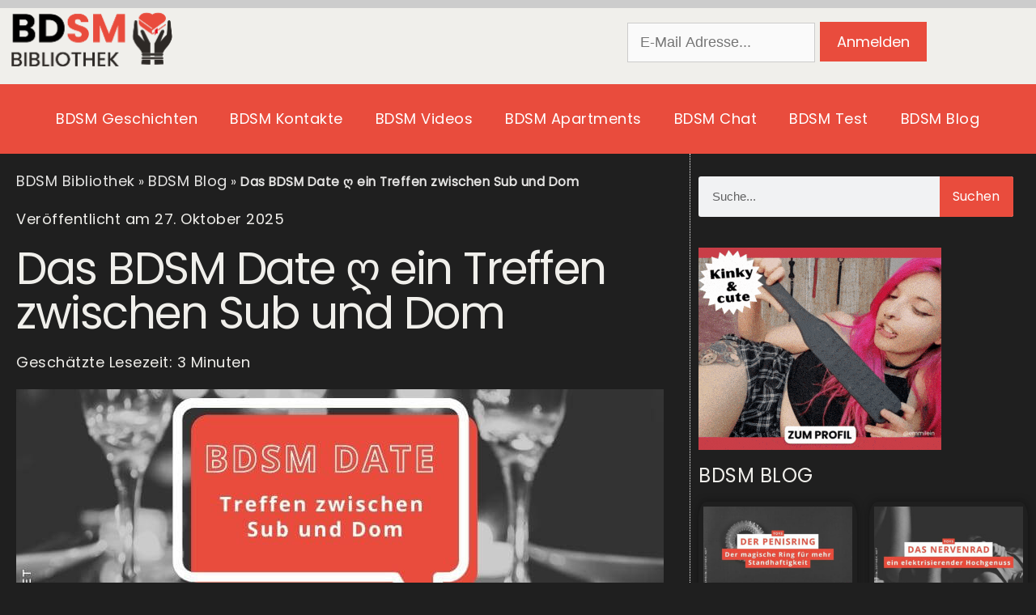

--- FILE ---
content_type: text/html; charset=UTF-8
request_url: https://bdsmbibliothek.net/bdsm-date-escort-party/
body_size: 33094
content:
<!DOCTYPE html><html lang="de"><head><script data-no-optimize="1">var litespeed_docref=sessionStorage.getItem("litespeed_docref");litespeed_docref&&(Object.defineProperty(document,"referrer",{get:function(){return litespeed_docref}}),sessionStorage.removeItem("litespeed_docref"));</script> <meta charset="UTF-8"><meta http-equiv="X-UA-Compatible" content="IE=edge" /><meta name="author" content="BDSM Bibliothek"><meta name="language" content="deutsch, de"><meta name="rating" content="RTA-5042-1996-1400-1577-RTA" /><link rel="profile" href="https://gmpg.org/xfn/11"> <script type="application/ld+json">{"@context": "https://schema.org", "@type": "Corporation", "name": "BDSM Bibliothek", "alternateName": "BDSM", "description": "BDSM Bibliothek was founded in 2021. Our mission is to offer information about BDSM.", "url": "https://bdsmbibliothek.net", "logo": "https://bdsmbibliothek.net/wp-content/uploads/bdsm-bibliothek-logo.png", "parentOrganization":{"@type": "Corporation", "url": "https://www.big7.com", "name": "Big7", "logo": "https://www.big7.com/img/v2/big7_logo_glow_3.png", "description": "Amateure auf Big7: private Videos von echten Amateuren, nutze den Livecamchat / Chat der Amateurcommunity, triff geile Frauen u.v.m.!", "address":{"@type": "PostalAddress","streetAddress": "Barnerstr. 14d","addressLocality": "Hamburg","addressRegion": "Hamburg","postalCode": "22765","addressCountry": "Germany"},"contactPoint":{"@type": "ContactPoint","telephone": "+491805222977"}}}</script> <meta name='robots' content='index, follow, max-image-preview:large, max-snippet:-1, max-video-preview:-1' /><link rel="preload" href="https://bdsmbibliothek.net/wp-content/plugins/rate-my-post/public/css/fonts/ratemypost.ttf" type="font/ttf" as="font" crossorigin="anonymous"><meta name="viewport" content="width=device-width, initial-scale=1"><title>Das BDSM Date ღ ein Treffen zwischen Sub und Dom</title><meta name="description" content="BDSM Date ✅ Mit einer Escort-Dame BDSM ausprobieren ✓ BDSM auf einer Party erleben ✓ Jetzt devote und dominante Kontakte knüpfen!" /><link rel="canonical" href="https://bdsmbibliothek.net/bdsm-date-escort-party/" /><meta property="og:locale" content="de_DE" /><meta property="og:type" content="article" /><meta property="og:title" content="Das BDSM Date ღ ein Treffen zwischen Sub und Dom" /><meta property="og:description" content="BDSM Date ✅ Mit einer Escort-Dame BDSM ausprobieren ✓ BDSM auf einer Party erleben ✓ Jetzt devote und dominante Kontakte knüpfen!" /><meta property="og:url" content="https://bdsmbibliothek.net/bdsm-date-escort-party/" /><meta property="og:site_name" content="BDSM Bibliothek" /><meta property="article:published_time" content="2025-10-27T15:24:55+00:00" /><meta property="og:image" content="https://bdsmbibliothek.net/wp-content/uploads/bdsm-date-escort-party.jpg" /><meta property="og:image:width" content="800" /><meta property="og:image:height" content="450" /><meta property="og:image:type" content="image/jpeg" /><meta name="author" content="Flo" /><meta name="twitter:card" content="summary_large_image" /><meta name="twitter:label1" content="Verfasst von" /><meta name="twitter:data1" content="Flo" /><meta name="twitter:label2" content="Geschätzte Lesezeit" /><meta name="twitter:data2" content="4 Minuten" /> <script type="application/ld+json" class="yoast-schema-graph">{"@context":"https://schema.org","@graph":[{"@type":"Article","@id":"https://bdsmbibliothek.net/bdsm-date-escort-party/#article","isPartOf":{"@id":"https://bdsmbibliothek.net/bdsm-date-escort-party/"},"author":{"name":"Flo","@id":"https://bdsmbibliothek.net/#/schema/person/28526f08fdcfb86b4ddbfc08044c4b90"},"headline":"Das BDSM Date ღ ein Treffen zwischen Sub und Dom","datePublished":"2025-10-27T15:24:55+00:00","mainEntityOfPage":{"@id":"https://bdsmbibliothek.net/bdsm-date-escort-party/"},"wordCount":672,"publisher":{"@id":"https://bdsmbibliothek.net/#organization"},"image":{"@id":"https://bdsmbibliothek.net/bdsm-date-escort-party/#primaryimage"},"thumbnailUrl":"https://bdsmbibliothek.net/wp-content/uploads/bdsm-date-escort-party.jpg","keywords":["Ratgeber"],"articleSection":["BDSM Blog"],"inLanguage":"de"},{"@type":"WebPage","@id":"https://bdsmbibliothek.net/bdsm-date-escort-party/","url":"https://bdsmbibliothek.net/bdsm-date-escort-party/","name":"Das BDSM Date ღ ein Treffen zwischen Sub und Dom","isPartOf":{"@id":"https://bdsmbibliothek.net/#website"},"primaryImageOfPage":{"@id":"https://bdsmbibliothek.net/bdsm-date-escort-party/#primaryimage"},"image":{"@id":"https://bdsmbibliothek.net/bdsm-date-escort-party/#primaryimage"},"thumbnailUrl":"https://bdsmbibliothek.net/wp-content/uploads/bdsm-date-escort-party.jpg","datePublished":"2025-10-27T15:24:55+00:00","description":"BDSM Date ✅ Mit einer Escort-Dame BDSM ausprobieren ✓ BDSM auf einer Party erleben ✓ Jetzt devote und dominante Kontakte knüpfen!","breadcrumb":{"@id":"https://bdsmbibliothek.net/bdsm-date-escort-party/#breadcrumb"},"inLanguage":"de","potentialAction":[{"@type":"ReadAction","target":["https://bdsmbibliothek.net/bdsm-date-escort-party/"]}]},{"@type":"ImageObject","inLanguage":"de","@id":"https://bdsmbibliothek.net/bdsm-date-escort-party/#primaryimage","url":"https://bdsmbibliothek.net/wp-content/uploads/bdsm-date-escort-party.jpg","contentUrl":"https://bdsmbibliothek.net/wp-content/uploads/bdsm-date-escort-party.jpg","width":800,"height":450,"caption":"Das BDSM Date – ein Treffen zwischen Sub und Dom"},{"@type":"BreadcrumbList","@id":"https://bdsmbibliothek.net/bdsm-date-escort-party/#breadcrumb","itemListElement":[{"@type":"ListItem","position":1,"name":"BDSM Bibliothek","item":"https://bdsmbibliothek.net/"},{"@type":"ListItem","position":2,"name":"BDSM Blog","item":"https://bdsmbibliothek.net/bdsm-blog/"},{"@type":"ListItem","position":3,"name":"Das BDSM Date ღ ein Treffen zwischen Sub und Dom"}]},{"@type":"WebSite","@id":"https://bdsmbibliothek.net/#website","url":"https://bdsmbibliothek.net/","name":"BDSM Bibliothek","description":"","publisher":{"@id":"https://bdsmbibliothek.net/#organization"},"potentialAction":[{"@type":"SearchAction","target":{"@type":"EntryPoint","urlTemplate":"https://bdsmbibliothek.net/?s={search_term_string}"},"query-input":{"@type":"PropertyValueSpecification","valueRequired":true,"valueName":"search_term_string"}}],"inLanguage":"de"},{"@type":"Organization","@id":"https://bdsmbibliothek.net/#organization","name":"BDSM Bibliothek","url":"https://bdsmbibliothek.net/","logo":{"@type":"ImageObject","inLanguage":"de","@id":"https://bdsmbibliothek.net/#/schema/logo/image/","url":"https://bdsmbibliothek.net/wp-content/uploads/cropped-bdsm-bibliothek-logo.png","contentUrl":"https://bdsmbibliothek.net/wp-content/uploads/cropped-bdsm-bibliothek-logo.png","width":205,"height":83,"caption":"BDSM Bibliothek"},"image":{"@id":"https://bdsmbibliothek.net/#/schema/logo/image/"}},{"@type":"Person","@id":"https://bdsmbibliothek.net/#/schema/person/28526f08fdcfb86b4ddbfc08044c4b90","name":"Flo"}]}</script> <link rel='dns-prefetch' href='//google-analytics.com' /><link rel='dns-prefetch' href='//googletagmanager.com' /><style id='wp-img-auto-sizes-contain-inline-css'>img:is([sizes=auto i],[sizes^="auto," i]){contain-intrinsic-size:3000px 1500px}
/*# sourceURL=wp-img-auto-sizes-contain-inline-css */</style><link data-optimized="2" rel="stylesheet" href="https://bdsmbibliothek.net/wp-content/litespeed/css/c8c033f1f18f57e732bd50b5deec1b61.css?ver=b3bda" /><style id='classic-theme-styles-inline-css'>/*! This file is auto-generated */
.wp-block-button__link{color:#fff;background-color:#32373c;border-radius:9999px;box-shadow:none;text-decoration:none;padding:calc(.667em + 2px) calc(1.333em + 2px);font-size:1.125em}.wp-block-file__button{background:#32373c;color:#fff;text-decoration:none}
/*# sourceURL=/wp-includes/css/classic-themes.min.css */</style><style id='rate-my-post-inline-css'>.rmp-widgets-container.rmp-wp-plugin.rmp-main-container {  text-align:left;}.rmp-icon--full-highlight {color: #E94C3D;}.rmp-icon--half-highlight {  background: -webkit-gradient(linear, left top, right top, color-stop(50%, #E94C3D), color-stop(50%, #ccc));  background: linear-gradient(to right, #E94C3D 50%, #ccc 50%);-webkit-background-clip: text;-webkit-text-fill-color: transparent;}@media (hover: hover) {.rmp-rating-widget .rmp-icon--hovered {color: #E94C3D;    -webkit-background-clip: initial;    -webkit-text-fill-color: initial;    background: transparent;    -webkit-transition: .1s color ease-in;    transition: .1s color ease-in;}}.rmp-rating-widget .rmp-icon--processing-rating {  color: #FF912C;  -webkit-background-clip: initial;  -webkit-text-fill-color: initial;  background: transparent;}.rmp-widgets-container.rmp-wp-plugin.rmp-main-container .rmp-rating-widget__icons-list__icon {margin-left: 5px;margin-right: 5px;}
.rmp-widgets-container.rmp-wp-plugin.rmp-main-container {  text-align:left;}.rmp-icon--full-highlight {color: #E94C3D;}.rmp-icon--half-highlight {  background: -webkit-gradient(linear, left top, right top, color-stop(50%, #E94C3D), color-stop(50%, #ccc));  background: linear-gradient(to right, #E94C3D 50%, #ccc 50%);-webkit-background-clip: text;-webkit-text-fill-color: transparent;}@media (hover: hover) {.rmp-rating-widget .rmp-icon--hovered {color: #E94C3D;    -webkit-background-clip: initial;    -webkit-text-fill-color: initial;    background: transparent;    -webkit-transition: .1s color ease-in;    transition: .1s color ease-in;}}.rmp-rating-widget .rmp-icon--processing-rating {  color: #FF912C;  -webkit-background-clip: initial;  -webkit-text-fill-color: initial;  background: transparent;}.rmp-widgets-container.rmp-wp-plugin.rmp-main-container .rmp-rating-widget__icons-list__icon {margin-left: 5px;margin-right: 5px;}
/*# sourceURL=rate-my-post-inline-css */</style><style id='global-styles-inline-css'>:root{--wp--preset--aspect-ratio--square: 1;--wp--preset--aspect-ratio--4-3: 4/3;--wp--preset--aspect-ratio--3-4: 3/4;--wp--preset--aspect-ratio--3-2: 3/2;--wp--preset--aspect-ratio--2-3: 2/3;--wp--preset--aspect-ratio--16-9: 16/9;--wp--preset--aspect-ratio--9-16: 9/16;--wp--preset--color--black: #000000;--wp--preset--color--cyan-bluish-gray: #abb8c3;--wp--preset--color--white: #ffffff;--wp--preset--color--pale-pink: #f78da7;--wp--preset--color--vivid-red: #cf2e2e;--wp--preset--color--luminous-vivid-orange: #ff6900;--wp--preset--color--luminous-vivid-amber: #fcb900;--wp--preset--color--light-green-cyan: #7bdcb5;--wp--preset--color--vivid-green-cyan: #00d084;--wp--preset--color--pale-cyan-blue: #8ed1fc;--wp--preset--color--vivid-cyan-blue: #0693e3;--wp--preset--color--vivid-purple: #9b51e0;--wp--preset--color--contrast: var(--contrast);--wp--preset--color--contrast-2: var(--contrast-2);--wp--preset--color--contrast-3: var(--contrast-3);--wp--preset--color--base: var(--base);--wp--preset--color--base-2: var(--base-2);--wp--preset--color--base-3: var(--base-3);--wp--preset--color--accent: var(--accent);--wp--preset--gradient--vivid-cyan-blue-to-vivid-purple: linear-gradient(135deg,rgb(6,147,227) 0%,rgb(155,81,224) 100%);--wp--preset--gradient--light-green-cyan-to-vivid-green-cyan: linear-gradient(135deg,rgb(122,220,180) 0%,rgb(0,208,130) 100%);--wp--preset--gradient--luminous-vivid-amber-to-luminous-vivid-orange: linear-gradient(135deg,rgb(252,185,0) 0%,rgb(255,105,0) 100%);--wp--preset--gradient--luminous-vivid-orange-to-vivid-red: linear-gradient(135deg,rgb(255,105,0) 0%,rgb(207,46,46) 100%);--wp--preset--gradient--very-light-gray-to-cyan-bluish-gray: linear-gradient(135deg,rgb(238,238,238) 0%,rgb(169,184,195) 100%);--wp--preset--gradient--cool-to-warm-spectrum: linear-gradient(135deg,rgb(74,234,220) 0%,rgb(151,120,209) 20%,rgb(207,42,186) 40%,rgb(238,44,130) 60%,rgb(251,105,98) 80%,rgb(254,248,76) 100%);--wp--preset--gradient--blush-light-purple: linear-gradient(135deg,rgb(255,206,236) 0%,rgb(152,150,240) 100%);--wp--preset--gradient--blush-bordeaux: linear-gradient(135deg,rgb(254,205,165) 0%,rgb(254,45,45) 50%,rgb(107,0,62) 100%);--wp--preset--gradient--luminous-dusk: linear-gradient(135deg,rgb(255,203,112) 0%,rgb(199,81,192) 50%,rgb(65,88,208) 100%);--wp--preset--gradient--pale-ocean: linear-gradient(135deg,rgb(255,245,203) 0%,rgb(182,227,212) 50%,rgb(51,167,181) 100%);--wp--preset--gradient--electric-grass: linear-gradient(135deg,rgb(202,248,128) 0%,rgb(113,206,126) 100%);--wp--preset--gradient--midnight: linear-gradient(135deg,rgb(2,3,129) 0%,rgb(40,116,252) 100%);--wp--preset--font-size--small: 13px;--wp--preset--font-size--medium: 20px;--wp--preset--font-size--large: 36px;--wp--preset--font-size--x-large: 42px;--wp--preset--spacing--20: 0.44rem;--wp--preset--spacing--30: 0.67rem;--wp--preset--spacing--40: 1rem;--wp--preset--spacing--50: 1.5rem;--wp--preset--spacing--60: 2.25rem;--wp--preset--spacing--70: 3.38rem;--wp--preset--spacing--80: 5.06rem;--wp--preset--shadow--natural: 6px 6px 9px rgba(0, 0, 0, 0.2);--wp--preset--shadow--deep: 12px 12px 50px rgba(0, 0, 0, 0.4);--wp--preset--shadow--sharp: 6px 6px 0px rgba(0, 0, 0, 0.2);--wp--preset--shadow--outlined: 6px 6px 0px -3px rgb(255, 255, 255), 6px 6px rgb(0, 0, 0);--wp--preset--shadow--crisp: 6px 6px 0px rgb(0, 0, 0);}:where(.is-layout-flex){gap: 0.5em;}:where(.is-layout-grid){gap: 0.5em;}body .is-layout-flex{display: flex;}.is-layout-flex{flex-wrap: wrap;align-items: center;}.is-layout-flex > :is(*, div){margin: 0;}body .is-layout-grid{display: grid;}.is-layout-grid > :is(*, div){margin: 0;}:where(.wp-block-columns.is-layout-flex){gap: 2em;}:where(.wp-block-columns.is-layout-grid){gap: 2em;}:where(.wp-block-post-template.is-layout-flex){gap: 1.25em;}:where(.wp-block-post-template.is-layout-grid){gap: 1.25em;}.has-black-color{color: var(--wp--preset--color--black) !important;}.has-cyan-bluish-gray-color{color: var(--wp--preset--color--cyan-bluish-gray) !important;}.has-white-color{color: var(--wp--preset--color--white) !important;}.has-pale-pink-color{color: var(--wp--preset--color--pale-pink) !important;}.has-vivid-red-color{color: var(--wp--preset--color--vivid-red) !important;}.has-luminous-vivid-orange-color{color: var(--wp--preset--color--luminous-vivid-orange) !important;}.has-luminous-vivid-amber-color{color: var(--wp--preset--color--luminous-vivid-amber) !important;}.has-light-green-cyan-color{color: var(--wp--preset--color--light-green-cyan) !important;}.has-vivid-green-cyan-color{color: var(--wp--preset--color--vivid-green-cyan) !important;}.has-pale-cyan-blue-color{color: var(--wp--preset--color--pale-cyan-blue) !important;}.has-vivid-cyan-blue-color{color: var(--wp--preset--color--vivid-cyan-blue) !important;}.has-vivid-purple-color{color: var(--wp--preset--color--vivid-purple) !important;}.has-black-background-color{background-color: var(--wp--preset--color--black) !important;}.has-cyan-bluish-gray-background-color{background-color: var(--wp--preset--color--cyan-bluish-gray) !important;}.has-white-background-color{background-color: var(--wp--preset--color--white) !important;}.has-pale-pink-background-color{background-color: var(--wp--preset--color--pale-pink) !important;}.has-vivid-red-background-color{background-color: var(--wp--preset--color--vivid-red) !important;}.has-luminous-vivid-orange-background-color{background-color: var(--wp--preset--color--luminous-vivid-orange) !important;}.has-luminous-vivid-amber-background-color{background-color: var(--wp--preset--color--luminous-vivid-amber) !important;}.has-light-green-cyan-background-color{background-color: var(--wp--preset--color--light-green-cyan) !important;}.has-vivid-green-cyan-background-color{background-color: var(--wp--preset--color--vivid-green-cyan) !important;}.has-pale-cyan-blue-background-color{background-color: var(--wp--preset--color--pale-cyan-blue) !important;}.has-vivid-cyan-blue-background-color{background-color: var(--wp--preset--color--vivid-cyan-blue) !important;}.has-vivid-purple-background-color{background-color: var(--wp--preset--color--vivid-purple) !important;}.has-black-border-color{border-color: var(--wp--preset--color--black) !important;}.has-cyan-bluish-gray-border-color{border-color: var(--wp--preset--color--cyan-bluish-gray) !important;}.has-white-border-color{border-color: var(--wp--preset--color--white) !important;}.has-pale-pink-border-color{border-color: var(--wp--preset--color--pale-pink) !important;}.has-vivid-red-border-color{border-color: var(--wp--preset--color--vivid-red) !important;}.has-luminous-vivid-orange-border-color{border-color: var(--wp--preset--color--luminous-vivid-orange) !important;}.has-luminous-vivid-amber-border-color{border-color: var(--wp--preset--color--luminous-vivid-amber) !important;}.has-light-green-cyan-border-color{border-color: var(--wp--preset--color--light-green-cyan) !important;}.has-vivid-green-cyan-border-color{border-color: var(--wp--preset--color--vivid-green-cyan) !important;}.has-pale-cyan-blue-border-color{border-color: var(--wp--preset--color--pale-cyan-blue) !important;}.has-vivid-cyan-blue-border-color{border-color: var(--wp--preset--color--vivid-cyan-blue) !important;}.has-vivid-purple-border-color{border-color: var(--wp--preset--color--vivid-purple) !important;}.has-vivid-cyan-blue-to-vivid-purple-gradient-background{background: var(--wp--preset--gradient--vivid-cyan-blue-to-vivid-purple) !important;}.has-light-green-cyan-to-vivid-green-cyan-gradient-background{background: var(--wp--preset--gradient--light-green-cyan-to-vivid-green-cyan) !important;}.has-luminous-vivid-amber-to-luminous-vivid-orange-gradient-background{background: var(--wp--preset--gradient--luminous-vivid-amber-to-luminous-vivid-orange) !important;}.has-luminous-vivid-orange-to-vivid-red-gradient-background{background: var(--wp--preset--gradient--luminous-vivid-orange-to-vivid-red) !important;}.has-very-light-gray-to-cyan-bluish-gray-gradient-background{background: var(--wp--preset--gradient--very-light-gray-to-cyan-bluish-gray) !important;}.has-cool-to-warm-spectrum-gradient-background{background: var(--wp--preset--gradient--cool-to-warm-spectrum) !important;}.has-blush-light-purple-gradient-background{background: var(--wp--preset--gradient--blush-light-purple) !important;}.has-blush-bordeaux-gradient-background{background: var(--wp--preset--gradient--blush-bordeaux) !important;}.has-luminous-dusk-gradient-background{background: var(--wp--preset--gradient--luminous-dusk) !important;}.has-pale-ocean-gradient-background{background: var(--wp--preset--gradient--pale-ocean) !important;}.has-electric-grass-gradient-background{background: var(--wp--preset--gradient--electric-grass) !important;}.has-midnight-gradient-background{background: var(--wp--preset--gradient--midnight) !important;}.has-small-font-size{font-size: var(--wp--preset--font-size--small) !important;}.has-medium-font-size{font-size: var(--wp--preset--font-size--medium) !important;}.has-large-font-size{font-size: var(--wp--preset--font-size--large) !important;}.has-x-large-font-size{font-size: var(--wp--preset--font-size--x-large) !important;}
:where(.wp-block-post-template.is-layout-flex){gap: 1.25em;}:where(.wp-block-post-template.is-layout-grid){gap: 1.25em;}
:where(.wp-block-term-template.is-layout-flex){gap: 1.25em;}:where(.wp-block-term-template.is-layout-grid){gap: 1.25em;}
:where(.wp-block-columns.is-layout-flex){gap: 2em;}:where(.wp-block-columns.is-layout-grid){gap: 2em;}
:root :where(.wp-block-pullquote){font-size: 1.5em;line-height: 1.6;}
/*# sourceURL=global-styles-inline-css */</style><style id='generate-style-inline-css'>body{background-color:#1f1f1f;color:#ffffff;}a{color:#d96a7e;}a:visited{color:#ccb7bb;}a:hover, a:focus, a:active{color:#d88492;}body .grid-container{max-width:1440px;}.wp-block-group__inner-container{max-width:1440px;margin-left:auto;margin-right:auto;}.navigation-search{position:absolute;left:-99999px;pointer-events:none;visibility:hidden;z-index:20;width:100%;top:0;transition:opacity 100ms ease-in-out;opacity:0;}.navigation-search.nav-search-active{left:0;right:0;pointer-events:auto;visibility:visible;opacity:1;}.navigation-search input[type="search"]{outline:0;border:0;vertical-align:bottom;line-height:1;opacity:0.9;width:100%;z-index:20;border-radius:0;-webkit-appearance:none;height:60px;}.navigation-search input::-ms-clear{display:none;width:0;height:0;}.navigation-search input::-ms-reveal{display:none;width:0;height:0;}.navigation-search input::-webkit-search-decoration, .navigation-search input::-webkit-search-cancel-button, .navigation-search input::-webkit-search-results-button, .navigation-search input::-webkit-search-results-decoration{display:none;}.main-navigation li.search-item{z-index:21;}li.search-item.active{transition:opacity 100ms ease-in-out;}.nav-left-sidebar .main-navigation li.search-item.active,.nav-right-sidebar .main-navigation li.search-item.active{width:auto;display:inline-block;float:right;}.gen-sidebar-nav .navigation-search{top:auto;bottom:0;}:root{--contrast:#222222;--contrast-2:#575760;--contrast-3:#b2b2be;--base:#f0f0f0;--base-2:#f7f8f9;--base-3:#ffffff;--accent:#1e73be;}:root .has-contrast-color{color:var(--contrast);}:root .has-contrast-background-color{background-color:var(--contrast);}:root .has-contrast-2-color{color:var(--contrast-2);}:root .has-contrast-2-background-color{background-color:var(--contrast-2);}:root .has-contrast-3-color{color:var(--contrast-3);}:root .has-contrast-3-background-color{background-color:var(--contrast-3);}:root .has-base-color{color:var(--base);}:root .has-base-background-color{background-color:var(--base);}:root .has-base-2-color{color:var(--base-2);}:root .has-base-2-background-color{background-color:var(--base-2);}:root .has-base-3-color{color:var(--base-3);}:root .has-base-3-background-color{background-color:var(--base-3);}:root .has-accent-color{color:var(--accent);}:root .has-accent-background-color{background-color:var(--accent);}body, button, input, select, textarea{font-family:Helvetica;font-size:18px;}body{line-height:1.5;}.entry-content > [class*="wp-block-"]:not(:last-child):not(.wp-block-heading){margin-bottom:1.5em;}.main-navigation a, .menu-toggle{font-family:Helvetica;font-size:18px;}.main-navigation .main-nav ul ul li a{font-size:15px;}.widget-title{font-family:Helvetica;font-size:18px;}.sidebar .widget, .footer-widgets .widget{font-size:17px;}h1{font-weight:300;font-size:35px;}h2{font-weight:300;font-size:30px;}h3{font-size:16px;}h4{font-size:14px;}h5{font-size:inherit;}.site-info{font-family:Helvetica;}@media (max-width:768px){.main-title{font-size:20px;}h1{font-size:16px;}h2{font-size:16px;}}.top-bar{background-color:#636363;color:#ffffff;}.top-bar a{color:#ffffff;}.top-bar a:hover{color:#303030;}.site-header{background-color:#ffffff;color:#3a3a3a;}.site-header a{color:#3a3a3a;}.main-title a,.main-title a:hover{color:#ffffff;}.site-description{color:#757575;}.main-navigation,.main-navigation ul ul{background-color:#222222;}.main-navigation .main-nav ul li a, .main-navigation .menu-toggle, .main-navigation .menu-bar-items{color:#ffffff;}.main-navigation .main-nav ul li:not([class*="current-menu-"]):hover > a, .main-navigation .main-nav ul li:not([class*="current-menu-"]):focus > a, .main-navigation .main-nav ul li.sfHover:not([class*="current-menu-"]) > a, .main-navigation .menu-bar-item:hover > a, .main-navigation .menu-bar-item.sfHover > a{color:#ffffff;background-color:#3f3f3f;}button.menu-toggle:hover,button.menu-toggle:focus,.main-navigation .mobile-bar-items a,.main-navigation .mobile-bar-items a:hover,.main-navigation .mobile-bar-items a:focus{color:#ffffff;}.main-navigation .main-nav ul li[class*="current-menu-"] > a{color:#ffffff;background-color:#3f3f3f;}.navigation-search input[type="search"],.navigation-search input[type="search"]:active, .navigation-search input[type="search"]:focus, .main-navigation .main-nav ul li.search-item.active > a, .main-navigation .menu-bar-items .search-item.active > a{color:#ffffff;background-color:#3f3f3f;}.main-navigation ul ul{background-color:#3f3f3f;}.main-navigation .main-nav ul ul li a{color:#ffffff;}.main-navigation .main-nav ul ul li:not([class*="current-menu-"]):hover > a,.main-navigation .main-nav ul ul li:not([class*="current-menu-"]):focus > a, .main-navigation .main-nav ul ul li.sfHover:not([class*="current-menu-"]) > a{color:#ffffff;background-color:#4f4f4f;}.main-navigation .main-nav ul ul li[class*="current-menu-"] > a{color:#ffffff;background-color:#4f4f4f;}.entry-meta{color:#595959;}.entry-meta a{color:#595959;}.entry-meta a:hover{color:#cc3e74;}.sidebar .widget{color:#ffffff;background-color:#ffffff;}.sidebar .widget a{color:#d88492;}.sidebar .widget .widget-title{color:#000000;}.footer-widgets{background-color:#000000;}.footer-widgets a{color:#d88492;}.footer-widgets .widget-title{color:#000000;}.site-info{color:#ffffff;background-color:#000000;}.site-info a{color:#ffffff;}.site-info a:hover{color:#606060;}.footer-bar .widget_nav_menu .current-menu-item a{color:#606060;}input[type="text"],input[type="email"],input[type="url"],input[type="password"],input[type="search"],input[type="tel"],input[type="number"],textarea,select{color:#666666;background-color:#fafafa;border-color:#cccccc;}input[type="text"]:focus,input[type="email"]:focus,input[type="url"]:focus,input[type="password"]:focus,input[type="search"]:focus,input[type="tel"]:focus,input[type="number"]:focus,textarea:focus,select:focus{color:#666666;background-color:#ffffff;border-color:#bfbfbf;}button,html input[type="button"],input[type="reset"],input[type="submit"],a.button,a.wp-block-button__link:not(.has-background){color:#ffffff;background-color:#d96a7e;}button:hover,html input[type="button"]:hover,input[type="reset"]:hover,input[type="submit"]:hover,a.button:hover,button:focus,html input[type="button"]:focus,input[type="reset"]:focus,input[type="submit"]:focus,a.button:focus,a.wp-block-button__link:not(.has-background):active,a.wp-block-button__link:not(.has-background):focus,a.wp-block-button__link:not(.has-background):hover{color:#d88492;background-color:#525252;}a.generate-back-to-top{background-color:rgba( 0,0,0,0.4 );color:#ffffff;}a.generate-back-to-top:hover,a.generate-back-to-top:focus{background-color:rgba( 0,0,0,0.6 );color:#ffffff;}:root{--gp-search-modal-bg-color:var(--base-3);--gp-search-modal-text-color:var(--contrast);--gp-search-modal-overlay-bg-color:rgba(0,0,0,0.2);}@media (max-width: 768px){.main-navigation .menu-bar-item:hover > a, .main-navigation .menu-bar-item.sfHover > a{background:none;color:#ffffff;}}.inside-top-bar{padding:10px;}.inside-header{padding:40px;}.separate-containers .inside-article, .separate-containers .comments-area, .separate-containers .page-header, .separate-containers .paging-navigation, .one-container .site-content, .inside-page-header{padding:1px 0px 0px 0px;}.site-main .wp-block-group__inner-container{padding:1px 0px 0px 0px;}.entry-content .alignwide, body:not(.no-sidebar) .entry-content .alignfull{margin-left:-0px;width:calc(100% + 0px);max-width:calc(100% + 0px);}.one-container.right-sidebar .site-main,.one-container.both-right .site-main{margin-right:0px;}.one-container.left-sidebar .site-main,.one-container.both-left .site-main{margin-left:0px;}.one-container.both-sidebars .site-main{margin:0px;}.rtl .menu-item-has-children .dropdown-menu-toggle{padding-left:20px;}.rtl .main-navigation .main-nav ul li.menu-item-has-children > a{padding-right:20px;}.site-info{padding:20px;}@media (max-width:768px){.separate-containers .inside-article, .separate-containers .comments-area, .separate-containers .page-header, .separate-containers .paging-navigation, .one-container .site-content, .inside-page-header{padding:30px;}.site-main .wp-block-group__inner-container{padding:30px;}.site-info{padding-right:10px;padding-left:10px;}.entry-content .alignwide, body:not(.no-sidebar) .entry-content .alignfull{margin-left:-30px;width:calc(100% + 60px);max-width:calc(100% + 60px);}}/* End cached CSS */@media (max-width: 768px){.main-navigation .menu-toggle,.main-navigation .mobile-bar-items,.sidebar-nav-mobile:not(#sticky-placeholder){display:block;}.main-navigation ul,.gen-sidebar-nav{display:none;}[class*="nav-float-"] .site-header .inside-header > *{float:none;clear:both;}}
.dynamic-author-image-rounded{border-radius:100%;}.dynamic-featured-image, .dynamic-author-image{vertical-align:middle;}.one-container.blog .dynamic-content-template:not(:last-child), .one-container.archive .dynamic-content-template:not(:last-child){padding-bottom:0px;}.dynamic-entry-excerpt > p:last-child{margin-bottom:0px;}
.main-navigation .main-nav ul li a,.menu-toggle,.main-navigation .mobile-bar-items a{transition: line-height 300ms ease}.main-navigation.toggled .main-nav > ul{background-color: #222222}
h1.entry-title{text-transform:none;}h2.entry-title{text-transform:none;}.navigation-branding .main-title{font-weight:bold;text-transform:none;font-size:25px;}@media (max-width: 768px){.navigation-branding .main-title{font-size:20px;}}
/*# sourceURL=generate-style-inline-css */</style><style id='elementor-frontend-inline-css'>.elementor-kit-21{--e-global-color-primary:#E5E4E3;--e-global-color-secondary:#54595F;--e-global-color-text:#7A7A7A;--e-global-color-accent:#FFFFFF;--e-global-color-de2e63f:#E94C3D;--e-global-color-7159575:#2D2926;--e-global-color-4a668a1:#373848;--e-global-color-eb64ef3:#8F8F95;--e-global-color-d76ff0e:#F0EFEB;--e-global-typography-primary-font-weight:600;--e-global-typography-secondary-font-weight:400;--e-global-typography-text-font-weight:400;--e-global-typography-accent-font-weight:500;color:#F0EFEB;font-family:"Poppins", Sans-serif;font-size:18px;font-weight:normal;letter-spacing:0.5px;}.elementor-kit-21 button,.elementor-kit-21 input[type="button"],.elementor-kit-21 input[type="submit"],.elementor-kit-21 .elementor-button{background-color:#E94C3D;font-family:"Poppins", Sans-serif;font-weight:normal;color:#FFFFFF;border-radius:0px 0px 0px 0px;}.elementor-kit-21 button:hover,.elementor-kit-21 button:focus,.elementor-kit-21 input[type="button"]:hover,.elementor-kit-21 input[type="button"]:focus,.elementor-kit-21 input[type="submit"]:hover,.elementor-kit-21 input[type="submit"]:focus,.elementor-kit-21 .elementor-button:hover,.elementor-kit-21 .elementor-button:focus{background-color:#EC887F;color:var( --e-global-color-accent );}.elementor-kit-21 e-page-transition{background-color:#FFBC7D;}.elementor-kit-21 a{color:#E94C3D;font-family:"Poppins", Sans-serif;font-size:18px;letter-spacing:0.5px;}.elementor-kit-21 h1{font-family:"Poppins", Sans-serif;font-size:55px;letter-spacing:-1.5px;}.elementor-kit-21 h2{font-family:"Poppins", Sans-serif;font-size:45px;letter-spacing:-0.5px;}.elementor-kit-21 h3{font-family:"Poppins", Sans-serif;font-size:35px;letter-spacing:0px;}.elementor-kit-21 h4{font-family:"Poppins", Sans-serif;font-size:30px;font-weight:normal;letter-spacing:0.25px;}.elementor-kit-21 h5{font-family:"Poppins", Sans-serif;font-size:20px;letter-spacing:0px;}.elementor-kit-21 h6{font-family:"Poppins", Sans-serif;font-size:20px;}.elementor-section.elementor-section-boxed > .elementor-container{max-width:1440px;}.e-con{--container-max-width:1440px;}.elementor-widget:not(:last-child){margin-block-end:20px;}.elementor-element{--widgets-spacing:20px 20px;--widgets-spacing-row:20px;--widgets-spacing-column:20px;}{}h1.entry-title{display:var(--page-title-display);}@media(max-width:1024px){.elementor-section.elementor-section-boxed > .elementor-container{max-width:1024px;}.e-con{--container-max-width:1024px;}}@media(max-width:767px){.elementor-kit-21 h1{font-size:35px;}.elementor-kit-21 h2{font-size:30px;}.elementor-kit-21 h3{font-size:25px;}.elementor-kit-21 h4{font-size:20px;}.elementor-kit-21 h5{font-size:20px;}.elementor-kit-21 h6{font-size:20px;}.elementor-section.elementor-section-boxed > .elementor-container{max-width:767px;}.e-con{--container-max-width:767px;}}/* Start Custom Fonts CSS */@font-face {
	font-family: 'Poppins';
	font-style: normal;
	font-weight: normal;
	font-display: swap;
	src: url('https://bdsmbibliothek.net/wp-content/uploads/poppins-v15-latin-regular.woff2') format('woff2');
}
/* End Custom Fonts CSS */
.elementor-11689 .elementor-element.elementor-element-e92728f .elementor-button-content-wrapper{flex-direction:row-reverse;}.elementor-11689 .elementor-element.elementor-element-e92728f .elementor-button{border-radius:5px 5px 5px 5px;}
.elementor-32 .elementor-element.elementor-element-7655e5b:not(.elementor-motion-effects-element-type-background), .elementor-32 .elementor-element.elementor-element-7655e5b > .elementor-motion-effects-container > .elementor-motion-effects-layer{background-color:var( --e-global-color-d76ff0e );}.elementor-32 .elementor-element.elementor-element-7655e5b{transition:background 0.3s, border 0.3s, border-radius 0.3s, box-shadow 0.3s;}.elementor-32 .elementor-element.elementor-element-7655e5b > .elementor-background-overlay{transition:background 0.3s, border-radius 0.3s, opacity 0.3s;}.elementor-32 .elementor-element.elementor-element-7694105a{text-align:start;}.elementor-32 .elementor-element.elementor-element-7694105a img{width:207px;}.elementor-bc-flex-widget .elementor-32 .elementor-element.elementor-element-0f2c1fc.elementor-column .elementor-widget-wrap{align-items:center;}.elementor-32 .elementor-element.elementor-element-0f2c1fc.elementor-column.elementor-element[data-element_type="column"] > .elementor-widget-wrap.elementor-element-populated{align-content:center;align-items:center;}.elementor-32 .elementor-element.elementor-element-6141e91e:not(.elementor-motion-effects-element-type-background), .elementor-32 .elementor-element.elementor-element-6141e91e > .elementor-motion-effects-container > .elementor-motion-effects-layer{background-color:var( --e-global-color-de2e63f );}.elementor-32 .elementor-element.elementor-element-6141e91e{transition:background 0.3s, border 0.3s, border-radius 0.3s, box-shadow 0.3s;}.elementor-32 .elementor-element.elementor-element-6141e91e > .elementor-background-overlay{transition:background 0.3s, border-radius 0.3s, opacity 0.3s;}.elementor-32 .elementor-element.elementor-element-735b037{transition:background 0.3s, border 0.3s, border-radius 0.3s, box-shadow 0.3s;}.elementor-32 .elementor-element.elementor-element-735b037 > .elementor-background-overlay{transition:background 0.3s, border-radius 0.3s, opacity 0.3s;}.elementor-32 .elementor-element.elementor-element-13d0d602 > .elementor-widget-container{background-color:#E94C3D;}.elementor-32 .elementor-element.elementor-element-13d0d602 .elementor-menu-toggle{margin-left:auto;background-color:#FFFFFF00;}.elementor-32 .elementor-element.elementor-element-13d0d602 .elementor-nav-menu--main .elementor-item{color:#FFFFFF;fill:#FFFFFF;}.elementor-32 .elementor-element.elementor-element-13d0d602 .elementor-nav-menu--main .elementor-item:hover,
					.elementor-32 .elementor-element.elementor-element-13d0d602 .elementor-nav-menu--main .elementor-item.elementor-item-active,
					.elementor-32 .elementor-element.elementor-element-13d0d602 .elementor-nav-menu--main .elementor-item.highlighted,
					.elementor-32 .elementor-element.elementor-element-13d0d602 .elementor-nav-menu--main .elementor-item:focus{color:#fff;}.elementor-32 .elementor-element.elementor-element-13d0d602 .elementor-nav-menu--main:not(.e--pointer-framed) .elementor-item:before,
					.elementor-32 .elementor-element.elementor-element-13d0d602 .elementor-nav-menu--main:not(.e--pointer-framed) .elementor-item:after{background-color:#B03E33;}.elementor-32 .elementor-element.elementor-element-13d0d602 .e--pointer-framed .elementor-item:before,
					.elementor-32 .elementor-element.elementor-element-13d0d602 .e--pointer-framed .elementor-item:after{border-color:#B03E33;}.elementor-32 .elementor-element.elementor-element-13d0d602 .elementor-nav-menu--main:not(.e--pointer-framed) .elementor-item.elementor-item-active:before,
					.elementor-32 .elementor-element.elementor-element-13d0d602 .elementor-nav-menu--main:not(.e--pointer-framed) .elementor-item.elementor-item-active:after{background-color:#B03E33;}.elementor-32 .elementor-element.elementor-element-13d0d602 .e--pointer-framed .elementor-item.elementor-item-active:before,
					.elementor-32 .elementor-element.elementor-element-13d0d602 .e--pointer-framed .elementor-item.elementor-item-active:after{border-color:#B03E33;}.elementor-32 .elementor-element.elementor-element-13d0d602 .elementor-nav-menu--dropdown a, .elementor-32 .elementor-element.elementor-element-13d0d602 .elementor-menu-toggle{color:#FFFFFF;fill:#FFFFFF;}.elementor-32 .elementor-element.elementor-element-13d0d602 .elementor-nav-menu--dropdown{background-color:var( --e-global-color-de2e63f );}.elementor-32 .elementor-element.elementor-element-13d0d602 .elementor-nav-menu--dropdown a:hover,
					.elementor-32 .elementor-element.elementor-element-13d0d602 .elementor-nav-menu--dropdown a:focus,
					.elementor-32 .elementor-element.elementor-element-13d0d602 .elementor-nav-menu--dropdown a.elementor-item-active,
					.elementor-32 .elementor-element.elementor-element-13d0d602 .elementor-nav-menu--dropdown a.highlighted,
					.elementor-32 .elementor-element.elementor-element-13d0d602 .elementor-menu-toggle:hover,
					.elementor-32 .elementor-element.elementor-element-13d0d602 .elementor-menu-toggle:focus{color:#FFFFFF;}.elementor-32 .elementor-element.elementor-element-13d0d602 .elementor-nav-menu--dropdown a:hover,
					.elementor-32 .elementor-element.elementor-element-13d0d602 .elementor-nav-menu--dropdown a:focus,
					.elementor-32 .elementor-element.elementor-element-13d0d602 .elementor-nav-menu--dropdown a.elementor-item-active,
					.elementor-32 .elementor-element.elementor-element-13d0d602 .elementor-nav-menu--dropdown a.highlighted{background-color:#EC887F;}.elementor-32 .elementor-element.elementor-element-13d0d602 .elementor-nav-menu--dropdown a.elementor-item-active{background-color:rgba(217, 106, 126, 0.82);}.elementor-32 .elementor-element.elementor-element-13d0d602 .elementor-nav-menu--dropdown li:not(:last-child){border-style:solid;border-color:#FFFFFF;border-bottom-width:1px;}.elementor-32 .elementor-element.elementor-element-13d0d602 div.elementor-menu-toggle{color:#FFFFFF;}.elementor-32 .elementor-element.elementor-element-13d0d602 div.elementor-menu-toggle svg{fill:#FFFFFF;}.elementor-theme-builder-content-area{height:400px;}.elementor-location-header:before, .elementor-location-footer:before{content:"";display:table;clear:both;}@media(min-width:768px){.elementor-32 .elementor-element.elementor-element-49347891{width:100%;}}@media(max-width:767px){.elementor-32 .elementor-element.elementor-element-7694105a{text-align:center;}.elementor-32 .elementor-element.elementor-element-7694105a img{width:80px;}.elementor-32 .elementor-element.elementor-element-49347891.elementor-column > .elementor-widget-wrap{justify-content:center;}}
.elementor-29 .elementor-element.elementor-element-c5b8d80:not(.elementor-motion-effects-element-type-background), .elementor-29 .elementor-element.elementor-element-c5b8d80 > .elementor-motion-effects-container > .elementor-motion-effects-layer{background-image:url("https://bdsmbibliothek.net/wp-content/uploads/bdsm-bibliothek-cta.jpg");background-position:center center;background-size:cover;}.elementor-29 .elementor-element.elementor-element-c5b8d80 > .elementor-background-overlay{background-color:var( --e-global-color-primary );opacity:0.5;transition:background 0.3s, border-radius 0.3s, opacity 0.3s;}.elementor-29 .elementor-element.elementor-element-c5b8d80 > .elementor-container{min-height:500px;}.elementor-29 .elementor-element.elementor-element-c5b8d80{transition:background 0.3s, border 0.3s, border-radius 0.3s, box-shadow 0.3s;margin-top:0em;margin-bottom:0em;}.elementor-29 .elementor-element.elementor-element-29436de.elementor-column > .elementor-widget-wrap{justify-content:center;}.elementor-29 .elementor-element.elementor-element-e7a3721{text-align:center;}.elementor-29 .elementor-element.elementor-element-e7a3721 .elementor-heading-title{font-size:40px;font-weight:bold;}.elementor-29 .elementor-element.elementor-element-fbf0de6 > .elementor-container{max-width:800px;}.elementor-29 .elementor-element.elementor-element-815204d{text-align:center;font-size:20px;font-weight:bold;}.elementor-29 .elementor-element.elementor-element-8340da2 > .elementor-container{max-width:500px;}.elementor-29 .elementor-element.elementor-element-37536bc7 > .elementor-container > .elementor-column > .elementor-widget-wrap{align-content:flex-start;align-items:flex-start;}.elementor-29 .elementor-element.elementor-element-37536bc7:not(.elementor-motion-effects-element-type-background), .elementor-29 .elementor-element.elementor-element-37536bc7 > .elementor-motion-effects-container > .elementor-motion-effects-layer{background-color:var( --e-global-color-d76ff0e );}.elementor-29 .elementor-element.elementor-element-37536bc7{transition:background 0.3s, border 0.3s, border-radius 0.3s, box-shadow 0.3s;margin-top:0%;margin-bottom:0%;padding:2% 0% 0% 0%;}.elementor-29 .elementor-element.elementor-element-37536bc7 > .elementor-background-overlay{transition:background 0.3s, border-radius 0.3s, opacity 0.3s;}.elementor-29 .elementor-element.elementor-element-76bd760a > .elementor-element-populated{margin:0px 80px 0px 20px;--e-column-margin-right:80px;--e-column-margin-left:20px;}.elementor-29 .elementor-element.elementor-element-145889d9{font-size:14px;font-weight:bold;line-height:1.7em;color:#373848;}.elementor-29 .elementor-element.elementor-element-2cc212c > .elementor-widget-container{margin:0% 0% 3% 0%;}.elementor-29 .elementor-element.elementor-element-2cc212c .elementor-heading-title{font-size:18px;font-weight:bold;text-transform:uppercase;letter-spacing:1.4px;color:#373848;}.elementor-29 .elementor-element.elementor-element-7dd9b78e .elementor-icon-list-items:not(.elementor-inline-items) .elementor-icon-list-item:not(:last-child){padding-block-end:calc(18px/2);}.elementor-29 .elementor-element.elementor-element-7dd9b78e .elementor-icon-list-items:not(.elementor-inline-items) .elementor-icon-list-item:not(:first-child){margin-block-start:calc(18px/2);}.elementor-29 .elementor-element.elementor-element-7dd9b78e .elementor-icon-list-items.elementor-inline-items .elementor-icon-list-item{margin-inline:calc(18px/2);}.elementor-29 .elementor-element.elementor-element-7dd9b78e .elementor-icon-list-items.elementor-inline-items{margin-inline:calc(-18px/2);}.elementor-29 .elementor-element.elementor-element-7dd9b78e .elementor-icon-list-items.elementor-inline-items .elementor-icon-list-item:after{inset-inline-end:calc(-18px/2);}.elementor-29 .elementor-element.elementor-element-7dd9b78e .elementor-icon-list-icon i{transition:color 0.3s;}.elementor-29 .elementor-element.elementor-element-7dd9b78e .elementor-icon-list-icon svg{transition:fill 0.3s;}.elementor-29 .elementor-element.elementor-element-7dd9b78e{--e-icon-list-icon-size:0px;--icon-vertical-offset:0px;}.elementor-29 .elementor-element.elementor-element-7dd9b78e .elementor-icon-list-icon{padding-inline-end:0px;}.elementor-29 .elementor-element.elementor-element-7dd9b78e .elementor-icon-list-item > .elementor-icon-list-text, .elementor-29 .elementor-element.elementor-element-7dd9b78e .elementor-icon-list-item > a{font-size:15px;font-weight:600;}.elementor-29 .elementor-element.elementor-element-7dd9b78e .elementor-icon-list-text{color:#E94C3D;transition:color 0.3s;}.elementor-29 .elementor-element.elementor-element-1e28c5c > .elementor-widget-container{margin:0% 0% 3% 0%;}.elementor-29 .elementor-element.elementor-element-1e28c5c .elementor-heading-title{font-size:18px;font-weight:bold;text-transform:uppercase;letter-spacing:1.4px;color:#373848;}.elementor-29 .elementor-element.elementor-element-de1b1dc .elementor-icon-list-items:not(.elementor-inline-items) .elementor-icon-list-item:not(:last-child){padding-block-end:calc(18px/2);}.elementor-29 .elementor-element.elementor-element-de1b1dc .elementor-icon-list-items:not(.elementor-inline-items) .elementor-icon-list-item:not(:first-child){margin-block-start:calc(18px/2);}.elementor-29 .elementor-element.elementor-element-de1b1dc .elementor-icon-list-items.elementor-inline-items .elementor-icon-list-item{margin-inline:calc(18px/2);}.elementor-29 .elementor-element.elementor-element-de1b1dc .elementor-icon-list-items.elementor-inline-items{margin-inline:calc(-18px/2);}.elementor-29 .elementor-element.elementor-element-de1b1dc .elementor-icon-list-items.elementor-inline-items .elementor-icon-list-item:after{inset-inline-end:calc(-18px/2);}.elementor-29 .elementor-element.elementor-element-de1b1dc .elementor-icon-list-icon i{transition:color 0.3s;}.elementor-29 .elementor-element.elementor-element-de1b1dc .elementor-icon-list-icon svg{transition:fill 0.3s;}.elementor-29 .elementor-element.elementor-element-de1b1dc{--e-icon-list-icon-size:0px;--icon-vertical-offset:0px;}.elementor-29 .elementor-element.elementor-element-de1b1dc .elementor-icon-list-icon{padding-inline-end:0px;}.elementor-29 .elementor-element.elementor-element-de1b1dc .elementor-icon-list-item > .elementor-icon-list-text, .elementor-29 .elementor-element.elementor-element-de1b1dc .elementor-icon-list-item > a{font-size:15px;font-weight:600;}.elementor-29 .elementor-element.elementor-element-de1b1dc .elementor-icon-list-text{color:#E94C3D;transition:color 0.3s;}.elementor-29 .elementor-element.elementor-element-61804304 > .elementor-widget-container{margin:0% 0% 3% 0%;}.elementor-29 .elementor-element.elementor-element-61804304 .elementor-heading-title{font-size:18px;font-weight:bold;text-transform:uppercase;letter-spacing:1.4px;color:#373848;}.elementor-29 .elementor-element.elementor-element-414594ad{text-align:start;}.elementor-29 .elementor-element.elementor-element-4ab72470:not(.elementor-motion-effects-element-type-background), .elementor-29 .elementor-element.elementor-element-4ab72470 > .elementor-motion-effects-container > .elementor-motion-effects-layer{background-color:#E94C3D;}.elementor-29 .elementor-element.elementor-element-4ab72470{transition:background 0.3s, border 0.3s, border-radius 0.3s, box-shadow 0.3s;padding:0em 0em 0em 0em;}.elementor-29 .elementor-element.elementor-element-4ab72470 > .elementor-background-overlay{transition:background 0.3s, border-radius 0.3s, opacity 0.3s;}.elementor-29 .elementor-element.elementor-element-2981fe68{font-size:14px;font-weight:300;color:#FFFFFF;}.elementor-29 .elementor-element.elementor-element-90f7e86.elementor-column > .elementor-widget-wrap{justify-content:center;}.elementor-theme-builder-content-area{height:400px;}.elementor-location-header:before, .elementor-location-footer:before{content:"";display:table;clear:both;}@media(max-width:1024px){.elementor-29 .elementor-element.elementor-element-37536bc7{padding:25px 20px 0px 20px;}.elementor-29 .elementor-element.elementor-element-76bd760a > .elementor-element-populated{margin:30px 0px 30px 0px;--e-column-margin-right:0px;--e-column-margin-left:0px;}.elementor-29 .elementor-element.elementor-element-2cc212c .elementor-heading-title{font-size:1.5em;}.elementor-29 .elementor-element.elementor-element-7dd9b78e .elementor-icon-list-item > .elementor-icon-list-text, .elementor-29 .elementor-element.elementor-element-7dd9b78e .elementor-icon-list-item > a{font-size:13px;}.elementor-29 .elementor-element.elementor-element-1e28c5c .elementor-heading-title{font-size:1.5em;}.elementor-29 .elementor-element.elementor-element-de1b1dc .elementor-icon-list-item > .elementor-icon-list-text, .elementor-29 .elementor-element.elementor-element-de1b1dc .elementor-icon-list-item > a{font-size:13px;}.elementor-29 .elementor-element.elementor-element-61804304 .elementor-heading-title{font-size:1.5em;}.elementor-29 .elementor-element.elementor-element-4ab72470{padding:30px 20px 0px 20px;}.elementor-29 .elementor-element.elementor-element-433310e5{padding:0px 0px 020px 0px;}.elementor-29 .elementor-element.elementor-element-2981fe68{font-size:12px;}}@media(max-width:767px){.elementor-29 .elementor-element.elementor-element-e7a3721 .elementor-heading-title{font-size:26px;}.elementor-29 .elementor-element.elementor-element-37536bc7{padding:25px 25px 0px 25px;}.elementor-29 .elementor-element.elementor-element-76bd760a > .elementor-element-populated{margin:0px 0px 30px 0px;--e-column-margin-right:0px;--e-column-margin-left:0px;padding:0px 0px 0px 0px;}.elementor-29 .elementor-element.elementor-element-646a2c2e{width:50%;}.elementor-29 .elementor-element.elementor-element-2cc212c .elementor-heading-title{font-size:1.5em;}.elementor-29 .elementor-element.elementor-element-3f418d35{width:50%;}.elementor-29 .elementor-element.elementor-element-1e28c5c .elementor-heading-title{font-size:1.5em;}.elementor-29 .elementor-element.elementor-element-7f643330{width:100%;}.elementor-29 .elementor-element.elementor-element-7f643330 > .elementor-element-populated{margin:30px 0px 0px 0px;--e-column-margin-right:0px;--e-column-margin-left:0px;}.elementor-29 .elementor-element.elementor-element-61804304 .elementor-heading-title{font-size:1.5em;}.elementor-29 .elementor-element.elementor-element-414594ad > .elementor-widget-container{padding:0em 0em 2em 0em;}.elementor-29 .elementor-element.elementor-element-4ab72470{padding:0px 20px 0px 20px;}.elementor-29 .elementor-element.elementor-element-42c3b251 > .elementor-element-populated{padding:25px 0px 0px 0px;}.elementor-29 .elementor-element.elementor-element-433310e5{margin-top:0px;margin-bottom:20px;}.elementor-29 .elementor-element.elementor-element-2981fe68{text-align:center;}.elementor-29 .elementor-element.elementor-element-90f7e86 > .elementor-element-populated{padding:0px 0px 0px 0px;}}@media(min-width:768px){.elementor-29 .elementor-element.elementor-element-76bd760a{width:40%;}.elementor-29 .elementor-element.elementor-element-646a2c2e{width:22%;}.elementor-29 .elementor-element.elementor-element-3f418d35{width:22%;}.elementor-29 .elementor-element.elementor-element-7f643330{width:16%;}.elementor-29 .elementor-element.elementor-element-a71bd99{width:84%;}.elementor-29 .elementor-element.elementor-element-90f7e86{width:16%;}}@media(max-width:1024px) and (min-width:768px){.elementor-29 .elementor-element.elementor-element-76bd760a{width:100%;}.elementor-29 .elementor-element.elementor-element-646a2c2e{width:25%;}.elementor-29 .elementor-element.elementor-element-3f418d35{width:25%;}.elementor-29 .elementor-element.elementor-element-7f643330{width:25%;}}@media(min-width:1025px){.elementor-29 .elementor-element.elementor-element-c5b8d80:not(.elementor-motion-effects-element-type-background), .elementor-29 .elementor-element.elementor-element-c5b8d80 > .elementor-motion-effects-container > .elementor-motion-effects-layer{background-attachment:fixed;}}
.elementor-7081 .elementor-element.elementor-element-e6c3456 > .elementor-element-populated{border-style:dotted;border-width:0px 1px 0px 0px;border-color:#FFFFFF;}.elementor-7081 .elementor-element.elementor-element-e6c3456 > .elementor-element-populated, .elementor-7081 .elementor-element.elementor-element-e6c3456 > .elementor-element-populated > .elementor-background-overlay, .elementor-7081 .elementor-element.elementor-element-e6c3456 > .elementor-background-slideshow{border-radius:0px 0px 0px 0px;}.elementor-7081 .elementor-element.elementor-element-bb5bad5 > .elementor-widget-container{border-radius:0px 0px 0px 0px;}.elementor-7081 .elementor-element.elementor-element-bb5bad5{text-align:start;}.elementor-7081 .elementor-element.elementor-element-bb5bad5 .elementor-heading-title{font-size:36px;font-weight:normal;line-height:1em;color:#FFFFFF;}.elementor-7081 .elementor-element.elementor-element-375c5fb{color:var( --e-global-color-primary );}.elementor-7081 .elementor-element.elementor-element-375c5fb a{color:var( --e-global-color-primary );}.elementor-7081 .elementor-element.elementor-element-cbc1d9d{text-align:start;}.elementor-7081 .elementor-element.elementor-element-42844ce > .elementor-widget-container{padding:0px 0px 0px 15px;}.elementor-7081 .elementor-element.elementor-element-42844ce{--separator-width:0px;--item-text-hover-decoration:underline;--marker-size:0.85em;}.elementor-7081 .elementor-element.elementor-element-42844ce .elementor-toc__header-title{text-align:start;}.elementor-7081 .elementor-element.elementor-element-0b7d973 > .elementor-widget-container{margin:0% 0% 0% 0%;}.elementor-7081 .elementor-element.elementor-element-1199d5b{--divider-border-style:multiple;--divider-color:#E94C3D;--divider-pattern-height:20px;}.elementor-7081 .elementor-element.elementor-element-1199d5b .elementor-divider-separator{width:100%;}.elementor-7081 .elementor-element.elementor-element-1199d5b .elementor-divider{padding-block-start:15px;padding-block-end:15px;}.elementor-7081 .elementor-element.elementor-element-3d6eaef img{width:100%;box-shadow:0px 0px 10px 0px rgba(0,0,0,0.5);}.elementor-7081 .elementor-element.elementor-element-8d3934f > .elementor-widget-container{margin:0% 0% 5% 0%;}.elementor-7081 .elementor-element.elementor-element-8d3934f{--grid-side-margin:20px;--grid-column-gap:20px;--grid-row-gap:20px;}.elementor-7081 .elementor-element.elementor-element-8d3934f .elementor-share-btn{font-size:calc(0.85px * 10);}.elementor-7081 .elementor-element.elementor-element-adce644 > .elementor-widget-container{padding:1em 1em 1em 0em;}.elementor-7081 .elementor-element.elementor-element-adce644 .elementor-search-form__container{min-height:50px;}.elementor-7081 .elementor-element.elementor-element-adce644 .elementor-search-form__submit{min-width:50px;background-color:#E94C3D;}body:not(.rtl) .elementor-7081 .elementor-element.elementor-element-adce644 .elementor-search-form__icon{padding-left:calc(50px / 3);}body.rtl .elementor-7081 .elementor-element.elementor-element-adce644 .elementor-search-form__icon{padding-right:calc(50px / 3);}.elementor-7081 .elementor-element.elementor-element-adce644 .elementor-search-form__input, .elementor-7081 .elementor-element.elementor-element-adce644.elementor-search-form--button-type-text .elementor-search-form__submit{padding-left:calc(50px / 3);padding-right:calc(50px / 3);}.elementor-7081 .elementor-element.elementor-element-adce644 .elementor-search-form__input,
					.elementor-7081 .elementor-element.elementor-element-adce644 .elementor-search-form__icon,
					.elementor-7081 .elementor-element.elementor-element-adce644 .elementor-lightbox .dialog-lightbox-close-button,
					.elementor-7081 .elementor-element.elementor-element-adce644 .elementor-lightbox .dialog-lightbox-close-button:hover,
					.elementor-7081 .elementor-element.elementor-element-adce644.elementor-search-form--skin-full_screen input[type="search"].elementor-search-form__input{color:#000000;fill:#000000;}.elementor-7081 .elementor-element.elementor-element-adce644:not(.elementor-search-form--skin-full_screen) .elementor-search-form__container{border-radius:3px;}.elementor-7081 .elementor-element.elementor-element-adce644.elementor-search-form--skin-full_screen input[type="search"].elementor-search-form__input{border-radius:3px;}.elementor-7081 .elementor-element.elementor-element-41f4583{text-align:start;}.elementor-7081 .elementor-element.elementor-element-0883fd4 .elementor-heading-title{font-size:24px;text-transform:uppercase;}.elementor-7081 .elementor-element.elementor-element-f02931f{--grid-row-gap:30px;--grid-column-gap:15px;}.elementor-7081 .elementor-element.elementor-element-f02931f > .elementor-widget-container{margin:0em 0em 0em 0em;padding:0em 0em 0em 0em;}.elementor-7081 .elementor-element.elementor-element-f02931f .elementor-post{border-style:solid;border-width:0px 0px 0px 0px;border-radius:5%;padding:6px 6px 6px 6px;box-shadow:0px 0px 10px 0px rgba(10.49999999999998, 10.49999999999998, 10.49999999999998, 0.5);}.elementor-7081 .elementor-element.elementor-element-f02931f .elementor-post__text{padding:6px 6px 6px 6px;}.elementor-7081 .elementor-element.elementor-element-f02931f .elementor-post__thumbnail{border-radius:0% 0% 0% 0%;}.elementor-7081 .elementor-element.elementor-element-f02931f.elementor-posts--thumbnail-left .elementor-post__thumbnail__link{margin-right:20px;}.elementor-7081 .elementor-element.elementor-element-f02931f.elementor-posts--thumbnail-right .elementor-post__thumbnail__link{margin-left:20px;}.elementor-7081 .elementor-element.elementor-element-f02931f.elementor-posts--thumbnail-top .elementor-post__thumbnail__link{margin-bottom:20px;}.elementor-7081 .elementor-element.elementor-element-f02931f .elementor-post:hover .elementor-post__thumbnail img{filter:brightness( 118% ) contrast( 128% ) saturate( 117% ) blur( 0px ) hue-rotate( 0deg );}.elementor-7081 .elementor-element.elementor-element-f02931f .elementor-post__title, .elementor-7081 .elementor-element.elementor-element-f02931f .elementor-post__title a{color:#FFFFFF;font-size:20px;}.elementor-7081 .elementor-element.elementor-element-f02931f .elementor-post__title{margin-bottom:5px;}.elementor-7081 .elementor-element.elementor-element-f02931f .elementor-post__excerpt p{color:#FFFFFF;}.elementor-7081 .elementor-element.elementor-element-5737662{--divider-border-style:multiple;--divider-color:#E94C3D;--divider-pattern-height:20px;}.elementor-7081 .elementor-element.elementor-element-5737662 .elementor-divider-separator{width:100%;}.elementor-7081 .elementor-element.elementor-element-5737662 .elementor-divider{padding-block-start:15px;padding-block-end:15px;}.elementor-7081 .elementor-element.elementor-element-8f176f3 .elementor-heading-title{font-size:24px;text-transform:uppercase;}.elementor-7081 .elementor-element.elementor-element-39c70a6{--grid-row-gap:5px;--grid-column-gap:30px;}.elementor-7081 .elementor-element.elementor-element-39c70a6 > .elementor-widget-container{border-style:solid;border-width:0px 0px 0px 0px;border-color:#FFFFFF;}.elementor-7081 .elementor-element.elementor-element-39c70a6 .elementor-post{border-style:solid;border-width:0px 0px 1px 0px;border-radius:0px;padding:0px 0px 0px 0px;border-color:#E94C3D;}.elementor-7081 .elementor-element.elementor-element-39c70a6 .elementor-post__text{padding:0px 0px 0px 0px;}.elementor-7081 .elementor-element.elementor-element-39c70a6 .elementor-post__title, .elementor-7081 .elementor-element.elementor-element-39c70a6 .elementor-post__title a{color:#FFFFFF;}.elementor-7081 .elementor-element.elementor-element-39c70a6 .elementor-post__title{margin-bottom:10px;}.elementor-7081 .elementor-element.elementor-element-f88b651{--divider-border-style:multiple;--divider-color:#E94C3D;--divider-pattern-height:20px;}.elementor-7081 .elementor-element.elementor-element-f88b651 .elementor-divider-separator{width:100%;}.elementor-7081 .elementor-element.elementor-element-f88b651 .elementor-divider{padding-block-start:15px;padding-block-end:15px;}.elementor-7081 .elementor-element.elementor-element-9755d34 .elementor-heading-title{font-size:24px;text-transform:uppercase;}.elementor-7081 .elementor-element.elementor-element-b031bc3{--grid-row-gap:30px;--grid-column-gap:15px;}.elementor-7081 .elementor-element.elementor-element-b031bc3 > .elementor-widget-container{margin:0em 0em 0em 0em;padding:0em 0em 0em 0em;}.elementor-7081 .elementor-element.elementor-element-b031bc3 .elementor-post{border-style:solid;border-width:0px 0px 0px 0px;border-radius:5%;padding:6px 6px 6px 6px;box-shadow:0px 0px 10px 0px rgba(10.49999999999998, 10.49999999999998, 10.49999999999998, 0.5);}.elementor-7081 .elementor-element.elementor-element-b031bc3 .elementor-post__text{padding:6px 6px 6px 6px;}.elementor-7081 .elementor-element.elementor-element-b031bc3 .elementor-post__thumbnail{border-radius:0% 0% 0% 0%;}.elementor-7081 .elementor-element.elementor-element-b031bc3.elementor-posts--thumbnail-left .elementor-post__thumbnail__link{margin-right:20px;}.elementor-7081 .elementor-element.elementor-element-b031bc3.elementor-posts--thumbnail-right .elementor-post__thumbnail__link{margin-left:20px;}.elementor-7081 .elementor-element.elementor-element-b031bc3.elementor-posts--thumbnail-top .elementor-post__thumbnail__link{margin-bottom:20px;}.elementor-7081 .elementor-element.elementor-element-b031bc3 .elementor-post:hover .elementor-post__thumbnail img{filter:brightness( 118% ) contrast( 128% ) saturate( 117% ) blur( 0px ) hue-rotate( 0deg );}.elementor-7081 .elementor-element.elementor-element-b031bc3 .elementor-post__title, .elementor-7081 .elementor-element.elementor-element-b031bc3 .elementor-post__title a{color:#FFFFFF;}.elementor-7081 .elementor-element.elementor-element-b031bc3 .elementor-post__title{margin-bottom:5px;}.elementor-7081 .elementor-element.elementor-element-82eaeee{--divider-border-style:multiple;--divider-color:#E94C3D;--divider-pattern-height:20px;}.elementor-7081 .elementor-element.elementor-element-82eaeee .elementor-divider-separator{width:100%;}.elementor-7081 .elementor-element.elementor-element-82eaeee .elementor-divider{padding-block-start:15px;padding-block-end:15px;}.elementor-7081 .elementor-element.elementor-element-cec804f .elementor-heading-title{font-size:24px;text-transform:uppercase;}.elementor-7081 .elementor-element.elementor-element-d387697{--grid-row-gap:30px;--grid-column-gap:15px;}.elementor-7081 .elementor-element.elementor-element-d387697 > .elementor-widget-container{margin:0em 0em 0em 0em;padding:0em 0em 0em 0em;}.elementor-7081 .elementor-element.elementor-element-d387697 .elementor-post{border-style:solid;border-width:0px 0px 0px 0px;border-radius:5%;padding:6px 6px 6px 6px;box-shadow:0px 0px 10px 0px rgba(10.49999999999998, 10.49999999999998, 10.49999999999998, 0.5);}.elementor-7081 .elementor-element.elementor-element-d387697 .elementor-post__text{padding:6px 6px 6px 6px;}.elementor-7081 .elementor-element.elementor-element-d387697 .elementor-post__thumbnail{border-radius:0% 0% 0% 0%;}.elementor-7081 .elementor-element.elementor-element-d387697.elementor-posts--thumbnail-left .elementor-post__thumbnail__link{margin-right:20px;}.elementor-7081 .elementor-element.elementor-element-d387697.elementor-posts--thumbnail-right .elementor-post__thumbnail__link{margin-left:20px;}.elementor-7081 .elementor-element.elementor-element-d387697.elementor-posts--thumbnail-top .elementor-post__thumbnail__link{margin-bottom:20px;}.elementor-7081 .elementor-element.elementor-element-d387697 .elementor-post:hover .elementor-post__thumbnail img{filter:brightness( 118% ) contrast( 128% ) saturate( 117% ) blur( 0px ) hue-rotate( 0deg );}.elementor-7081 .elementor-element.elementor-element-d387697 .elementor-post__title, .elementor-7081 .elementor-element.elementor-element-d387697 .elementor-post__title a{color:#FFFFFF;}.elementor-7081 .elementor-element.elementor-element-d387697 .elementor-post__title{margin-bottom:5px;}.elementor-7081 .elementor-element.elementor-element-bd91bcf{--divider-border-style:multiple;--divider-color:#E94C3D;--divider-pattern-height:20px;}.elementor-7081 .elementor-element.elementor-element-bd91bcf .elementor-divider-separator{width:100%;}.elementor-7081 .elementor-element.elementor-element-bd91bcf .elementor-divider{padding-block-start:15px;padding-block-end:15px;}.elementor-7081 .elementor-element.elementor-element-805de02 .elementor-heading-title{font-size:24px;text-transform:uppercase;}.elementor-7081 .elementor-element.elementor-element-2308770{--grid-row-gap:30px;--grid-column-gap:15px;}.elementor-7081 .elementor-element.elementor-element-2308770 > .elementor-widget-container{margin:0em 0em 0em 0em;padding:0em 0em 0em 0em;}.elementor-7081 .elementor-element.elementor-element-2308770 .elementor-posts-container .elementor-post__thumbnail{padding-bottom:calc( 0.56 * 100% );}.elementor-7081 .elementor-element.elementor-element-2308770:after{content:"0.56";}.elementor-7081 .elementor-element.elementor-element-2308770 .elementor-post{border-style:solid;border-width:0px 0px 0px 0px;border-radius:5%;padding:6px 6px 6px 6px;box-shadow:0px 0px 10px 0px rgba(10.49999999999998, 10.49999999999998, 10.49999999999998, 0.5);}.elementor-7081 .elementor-element.elementor-element-2308770 .elementor-post__text{padding:6px 6px 6px 6px;}.elementor-7081 .elementor-element.elementor-element-2308770 .elementor-post__thumbnail{border-radius:0% 0% 0% 0%;}.elementor-7081 .elementor-element.elementor-element-2308770.elementor-posts--thumbnail-left .elementor-post__thumbnail__link{margin-right:20px;}.elementor-7081 .elementor-element.elementor-element-2308770.elementor-posts--thumbnail-right .elementor-post__thumbnail__link{margin-left:20px;}.elementor-7081 .elementor-element.elementor-element-2308770.elementor-posts--thumbnail-top .elementor-post__thumbnail__link{margin-bottom:20px;}.elementor-7081 .elementor-element.elementor-element-2308770 .elementor-post:hover .elementor-post__thumbnail img{filter:brightness( 118% ) contrast( 128% ) saturate( 117% ) blur( 0px ) hue-rotate( 0deg );}.elementor-7081 .elementor-element.elementor-element-2308770 .elementor-post__title, .elementor-7081 .elementor-element.elementor-element-2308770 .elementor-post__title a{color:#FFFFFF;}.elementor-7081 .elementor-element.elementor-element-2308770 .elementor-post__title{margin-bottom:5px;}@media(max-width:1024px){ .elementor-7081 .elementor-element.elementor-element-8d3934f{--grid-side-margin:20px;--grid-column-gap:20px;}}@media(max-width:767px){.elementor-7081 .elementor-element.elementor-element-bb5bad5{text-align:start;}.elementor-7081 .elementor-element.elementor-element-bb5bad5 .elementor-heading-title{font-size:26px;} .elementor-7081 .elementor-element.elementor-element-8d3934f{--grid-side-margin:20px;--grid-column-gap:20px;}}
/*# sourceURL=elementor-frontend-inline-css */</style><style id='generate-offside-inline-css'>:root{--gp-slideout-width:265px;}.slideout-navigation.main-navigation .main-nav ul li a{font-weight:normal;text-transform:none;}.slideout-navigation.main-navigation.do-overlay .main-nav ul ul li a{font-size:1em;}.slideout-navigation, .slideout-navigation a{color:#ffffff;}.slideout-navigation button.slideout-exit{color:#ffffff;padding-left:20px;padding-right:20px;}.slide-opened nav.toggled .menu-toggle:before{display:none;}@media (max-width: 768px){.menu-bar-item.slideout-toggle{display:none;}}
/*# sourceURL=generate-offside-inline-css */</style><style id='generate-navigation-branding-inline-css'>@media (max-width: 768px){.site-header, #site-navigation, #sticky-navigation{display:none !important;opacity:0.0;}#mobile-header{display:block !important;width:100% !important;}#mobile-header .main-nav > ul{display:none;}#mobile-header.toggled .main-nav > ul, #mobile-header .menu-toggle, #mobile-header .mobile-bar-items{display:block;}#mobile-header .main-nav{-ms-flex:0 0 100%;flex:0 0 100%;-webkit-box-ordinal-group:5;-ms-flex-order:4;order:4;}}.main-navigation .sticky-navigation-logo, .main-navigation.navigation-stick .site-logo:not(.mobile-header-logo){display:none;}.main-navigation.navigation-stick .sticky-navigation-logo{display:block;}.navigation-branding img, .site-logo.mobile-header-logo img{height:60px;width:auto;}.navigation-branding .main-title{line-height:60px;}@media (max-width: 1450px){#site-navigation .navigation-branding, #sticky-navigation .navigation-branding{margin-left:10px;}}@media (max-width: 768px){.main-navigation:not(.slideout-navigation) .main-nav{-ms-flex:0 0 100%;flex:0 0 100%;}.main-navigation:not(.slideout-navigation) .inside-navigation{-ms-flex-wrap:wrap;flex-wrap:wrap;display:-webkit-box;display:-ms-flexbox;display:flex;}.nav-aligned-center .navigation-branding, .nav-aligned-left .navigation-branding{margin-right:auto;}.nav-aligned-center  .main-navigation.has-branding:not(.slideout-navigation) .inside-navigation .main-nav,.nav-aligned-center  .main-navigation.has-sticky-branding.navigation-stick .inside-navigation .main-nav,.nav-aligned-left  .main-navigation.has-branding:not(.slideout-navigation) .inside-navigation .main-nav,.nav-aligned-left  .main-navigation.has-sticky-branding.navigation-stick .inside-navigation .main-nav{margin-right:0px;}}
/*# sourceURL=generate-navigation-branding-inline-css */</style> <script src="https://bdsmbibliothek.net/wp-includes/js/jquery/jquery.min.js" id="jquery-core-js"></script> <script src="https://bdsmbibliothek.net/wp-includes/js/jquery/jquery-migrate.min.js" id="jquery-migrate-js"></script> <script id="seo-automated-link-building-js-extra" type="litespeed/javascript">var seoAutomatedLinkBuilding={"ajaxUrl":"https://bdsmbibliothek.net/wp-admin/admin-ajax.php"}</script> <script src="https://bdsmbibliothek.net/wp-content/plugins/elementor/assets/lib/font-awesome/js/v4-shims.min.js" id="font-awesome-4-shim-js"></script> <meta name="generator" content="Elementor 3.34.1; features: additional_custom_breakpoints; settings: css_print_method-internal, google_font-disabled, font_display-auto"><style>.recentcomments a{display:inline !important;padding:0 !important;margin:0 !important;}</style><style>.e-con.e-parent:nth-of-type(n+4):not(.e-lazyloaded):not(.e-no-lazyload),
				.e-con.e-parent:nth-of-type(n+4):not(.e-lazyloaded):not(.e-no-lazyload) * {
					background-image: none !important;
				}
				@media screen and (max-height: 1024px) {
					.e-con.e-parent:nth-of-type(n+3):not(.e-lazyloaded):not(.e-no-lazyload),
					.e-con.e-parent:nth-of-type(n+3):not(.e-lazyloaded):not(.e-no-lazyload) * {
						background-image: none !important;
					}
				}
				@media screen and (max-height: 640px) {
					.e-con.e-parent:nth-of-type(n+2):not(.e-lazyloaded):not(.e-no-lazyload),
					.e-con.e-parent:nth-of-type(n+2):not(.e-lazyloaded):not(.e-no-lazyload) * {
						background-image: none !important;
					}
				}</style> <script>(function(w,d,s,l,i){w[l]=w[l]||[];w[l].push({'gtm.start':
new Date().getTime(),event:'gtm.js'});var f=d.getElementsByTagName(s)[0],
j=d.createElement(s),dl=l!='dataLayer'?'&l='+l:'';j.async=true;j.src=
'https://www.googletagmanager.com/gtm.js?id='+i+dl;f.parentNode.insertBefore(j,f);
})(window,document,'script','dataLayer','GTM-T2BC4NC');</script> <style type="text/css">.entry-content .bsf-rt-reading-time,
.post-content .bsf-rt-reading-time {
background: #eeeeee;

color: #ffffff;

font-size: 10px;

margin-top: 
		0px;

margin-right: 
		0px;

margin-bottom: 
		0px;

margin-left: 
		0px;

padding-top: 
		0em;

padding-right: 
		0em;

padding-bottom: 
		0em;

padding-left: 
		0em;

width: max-content;

display: block;

min-width: 100px;

}</style><style type="text/css">.admin-bar .progress-container-top {
		background: #cccccc;
		height: 10px;

		}
		.progress-container-top {
		background: #cccccc;
		height: 10px;

		}
		.progress-container-bottom {
		background: #cccccc;
		height: 10px;

		} 
		.progress-bar {
		background: #e94c3d;
		height: 10px;
		width: 0%;

		}</style><link rel="icon" href="https://bdsmbibliothek.net/wp-content/uploads/cropped-favicon-hell-32x32.png" sizes="32x32" /><link rel="icon" href="https://bdsmbibliothek.net/wp-content/uploads/cropped-favicon-hell-192x192.png" sizes="192x192" /><link rel="apple-touch-icon" href="https://bdsmbibliothek.net/wp-content/uploads/cropped-favicon-hell-180x180.png" /><meta name="msapplication-TileImage" content="https://bdsmbibliothek.net/wp-content/uploads/cropped-favicon-hell-270x270.png" /></head><body class="wp-singular post-template-default single single-post postid-11689 single-format-standard wp-custom-logo wp-embed-responsive wp-theme-generatepress wp-child-theme-generatepress-child slideout-enabled slideout-mobile sticky-menu-no-transition sticky-enabled both-sticky-menu mobile-header mobile-header-sticky no-sidebar nav-below-header separate-containers fluid-header active-footer-widgets-0 nav-search-enabled header-aligned-center dropdown-hover elementor-default elementor-template-full-width elementor-kit-21 elementor-page elementor-page-11689 elementor-page-7081 full-width-content" itemtype="https://schema.org/Blog" itemscope>
<a class="screen-reader-text skip-link" href="#content" title="Zum Inhalt springen">Zum Inhalt springen</a>
<noscript><iframe data-lazyloaded="1" src="about:blank" data-litespeed-src="https://www.googletagmanager.com/ns.html?id=GTM-T2BC4NC"
height="0" width="0" style="display:none;visibility:hidden"></iframe></noscript><header data-elementor-type="header" data-elementor-id="32" class="elementor elementor-32 elementor-location-header" data-elementor-post-type="elementor_library"><section class="elementor-section elementor-top-section elementor-element elementor-element-7655e5b elementor-section-boxed elementor-section-height-default elementor-section-height-default" data-id="7655e5b" data-element_type="section" data-settings="{&quot;background_background&quot;:&quot;classic&quot;}"><div class="elementor-container elementor-column-gap-default"><div class="elementor-column elementor-col-50 elementor-top-column elementor-element elementor-element-92764de" data-id="92764de" data-element_type="column"><div class="elementor-widget-wrap elementor-element-populated"><div class="elementor-element elementor-element-7694105a elementor-widget elementor-widget-theme-site-logo elementor-widget-image" data-id="7694105a" data-element_type="widget" data-widget_type="theme-site-logo.default"><div class="elementor-widget-container">
<a href="https://bdsmbibliothek.net">
<img width="205" height="83" src="https://bdsmbibliothek.net/wp-content/uploads/cropped-bdsm-bibliothek-logo.png" class="attachment-full size-full wp-image-6954" alt="BDSM Bibliothek" />				</a></div></div></div></div><div class="elementor-column elementor-col-50 elementor-top-column elementor-element elementor-element-0f2c1fc" data-id="0f2c1fc" data-element_type="column"><div class="elementor-widget-wrap elementor-element-populated"><div class="elementor-element elementor-element-0bdd3a2 elementor-widget elementor-widget-html" data-id="0bdd3a2" data-element_type="widget" data-widget_type="html.default"><div class="elementor-widget-container"><form name="anmelden_big7" method="POST" action="https://www.big7.com/anmeldung.html" target="_blank">
<input type="hidden" name="do" value="1" />
<input type="hidden" name="form" value="1" />
<input type="hidden" name="wm" value="1" />
<input type="hidden" name="wmb" value="6022" />
<input type="hidden" name="wms" value="11">
<input type="hidden" name="wtp_hash" value="" />
<input type="hidden" name="tcat" value="" />
<input type="hidden" name="bdsm_form" value="Y" /><center>
<input class="regform-field" type="text" name="email" required placeholder="E-Mail Adresse..." />
<input class="regform-btn" type="submit" value="Anmelden" /></center></form></div></div></div></div></div></section><section class="elementor-section elementor-top-section elementor-element elementor-element-6141e91e elementor-section-boxed elementor-section-height-default elementor-section-height-default" data-id="6141e91e" data-element_type="section" data-settings="{&quot;background_background&quot;:&quot;classic&quot;}"><div class="elementor-container elementor-column-gap-default"><div class="elementor-column elementor-col-100 elementor-top-column elementor-element elementor-element-49347891" data-id="49347891" data-element_type="column"><div class="elementor-widget-wrap elementor-element-populated"><section class="elementor-section elementor-inner-section elementor-element elementor-element-735b037 elementor-section-boxed elementor-section-height-default elementor-section-height-default" data-id="735b037" data-element_type="section" data-settings="{&quot;background_background&quot;:&quot;classic&quot;}"><div class="elementor-container elementor-column-gap-default"><div class="elementor-column elementor-col-100 elementor-inner-column elementor-element elementor-element-142dc19" data-id="142dc19" data-element_type="column"><div class="elementor-widget-wrap elementor-element-populated"><div class="elementor-element elementor-element-13d0d602 elementor-nav-menu__align-center elementor-nav-menu--dropdown-tablet elementor-nav-menu__text-align-aside elementor-nav-menu--toggle elementor-nav-menu--burger elementor-widget elementor-widget-nav-menu" data-id="13d0d602" data-element_type="widget" data-settings="{&quot;layout&quot;:&quot;horizontal&quot;,&quot;submenu_icon&quot;:{&quot;value&quot;:&quot;&lt;i class=\&quot;fas fa-caret-down\&quot; aria-hidden=\&quot;true\&quot;&gt;&lt;\/i&gt;&quot;,&quot;library&quot;:&quot;fa-solid&quot;},&quot;toggle&quot;:&quot;burger&quot;}" data-widget_type="nav-menu.default"><div class="elementor-widget-container"><nav aria-label="Menü" class="elementor-nav-menu--main elementor-nav-menu__container elementor-nav-menu--layout-horizontal e--pointer-background e--animation-fade"><ul id="menu-1-13d0d602" class="elementor-nav-menu"><li class="menu-item menu-item-type-taxonomy menu-item-object-category menu-item-2964"><a href="https://bdsmbibliothek.net/bdsm-geschichten/" class="elementor-item">BDSM Geschichten</a></li><li class="menu-item menu-item-type-post_type menu-item-object-page menu-item-2979"><a href="https://bdsmbibliothek.net/bdsm-kontakte/" class="elementor-item">BDSM Kontakte</a></li><li class="menu-item menu-item-type-post_type menu-item-object-page menu-item-3282"><a href="https://bdsmbibliothek.net/bdsm-videos/" class="elementor-item">BDSM Videos</a></li><li class="menu-item menu-item-type-post_type menu-item-object-page menu-item-6095"><a href="https://bdsmbibliothek.net/bdsm-hotels-apartments-zimmer-urlaub/" class="elementor-item">BDSM Apartments</a></li><li class="menu-item menu-item-type-post_type menu-item-object-page menu-item-3148"><a href="https://bdsmbibliothek.net/bdsm-chat/" class="elementor-item">BDSM Chat</a></li><li class="menu-item menu-item-type-post_type menu-item-object-page menu-item-18417"><a href="https://bdsmbibliothek.net/bdsm-test/" class="elementor-item">BDSM Test</a></li><li class="menu-item menu-item-type-taxonomy menu-item-object-category current-post-ancestor current-menu-parent current-post-parent menu-item-7073"><a href="https://bdsmbibliothek.net/bdsm-blog/" class="elementor-item">BDSM Blog</a></li></ul></nav><div class="elementor-menu-toggle" role="button" tabindex="0" aria-label="Menü Umschalter" aria-expanded="false">
<i aria-hidden="true" role="presentation" class="elementor-menu-toggle__icon--open eicon-menu-bar"></i><i aria-hidden="true" role="presentation" class="elementor-menu-toggle__icon--close eicon-close"></i></div><nav class="elementor-nav-menu--dropdown elementor-nav-menu__container" aria-hidden="true"><ul id="menu-2-13d0d602" class="elementor-nav-menu"><li class="menu-item menu-item-type-taxonomy menu-item-object-category menu-item-2964"><a href="https://bdsmbibliothek.net/bdsm-geschichten/" class="elementor-item" tabindex="-1">BDSM Geschichten</a></li><li class="menu-item menu-item-type-post_type menu-item-object-page menu-item-2979"><a href="https://bdsmbibliothek.net/bdsm-kontakte/" class="elementor-item" tabindex="-1">BDSM Kontakte</a></li><li class="menu-item menu-item-type-post_type menu-item-object-page menu-item-3282"><a href="https://bdsmbibliothek.net/bdsm-videos/" class="elementor-item" tabindex="-1">BDSM Videos</a></li><li class="menu-item menu-item-type-post_type menu-item-object-page menu-item-6095"><a href="https://bdsmbibliothek.net/bdsm-hotels-apartments-zimmer-urlaub/" class="elementor-item" tabindex="-1">BDSM Apartments</a></li><li class="menu-item menu-item-type-post_type menu-item-object-page menu-item-3148"><a href="https://bdsmbibliothek.net/bdsm-chat/" class="elementor-item" tabindex="-1">BDSM Chat</a></li><li class="menu-item menu-item-type-post_type menu-item-object-page menu-item-18417"><a href="https://bdsmbibliothek.net/bdsm-test/" class="elementor-item" tabindex="-1">BDSM Test</a></li><li class="menu-item menu-item-type-taxonomy menu-item-object-category current-post-ancestor current-menu-parent current-post-parent menu-item-7073"><a href="https://bdsmbibliothek.net/bdsm-blog/" class="elementor-item" tabindex="-1">BDSM Blog</a></li></ul></nav></div></div></div></div></div></section></div></div></div></section></header><div id="page" class="hfeed site grid-container container grid-parent"><div id="content" class="site-content"><div data-elementor-type="single-post" data-elementor-id="7081" class="elementor elementor-7081 elementor-location-single post-11689 post type-post status-publish format-standard has-post-thumbnail hentry category-bdsm-blog tag-ratgeber" data-elementor-post-type="elementor_library"><section class="elementor-section elementor-top-section elementor-element elementor-element-083d660 elementor-section-boxed elementor-section-height-default elementor-section-height-default" data-id="083d660" data-element_type="section"><div class="elementor-container elementor-column-gap-default"><div class="elementor-column elementor-col-66 elementor-top-column elementor-element elementor-element-e6c3456" data-id="e6c3456" data-element_type="column"><div class="elementor-widget-wrap elementor-element-populated"><section class="elementor-section elementor-inner-section elementor-element elementor-element-add37c0 elementor-section-boxed elementor-section-height-default elementor-section-height-default" data-id="add37c0" data-element_type="section"><div class="elementor-container elementor-column-gap-default"><div class="elementor-column elementor-col-100 elementor-inner-column elementor-element elementor-element-aff2269" data-id="aff2269" data-element_type="column"><div class="elementor-widget-wrap elementor-element-populated"><div class="elementor-element elementor-element-375c5fb elementor-align-left elementor-widget elementor-widget-breadcrumbs" data-id="375c5fb" data-element_type="widget" data-widget_type="breadcrumbs.default"><div class="elementor-widget-container"><p id="breadcrumbs"><span><span><a href="https://bdsmbibliothek.net/">BDSM Bibliothek</a></span> » <span><a href="https://bdsmbibliothek.net/bdsm-blog/">BDSM Blog</a></span> » <span class="breadcrumb_last" aria-current="page"><strong>Das BDSM Date ღ ein Treffen zwischen Sub und Dom</strong></span></span></p></div></div><div class="elementor-element elementor-element-0ab3a11 elementor-widget elementor-widget-text-editor" data-id="0ab3a11" data-element_type="widget" data-widget_type="text-editor.default"><div class="elementor-widget-container">
Veröffentlicht am 27. Oktober 2025</div></div><div class="elementor-element elementor-element-662d400 elementor-widget elementor-widget-heading" data-id="662d400" data-element_type="widget" data-widget_type="heading.default"><div class="elementor-widget-container"><h1 class="elementor-heading-title elementor-size-default">Das BDSM Date ღ ein Treffen zwischen Sub und Dom</h1></div></div><div class="elementor-element elementor-element-d64f571 elementor-widget elementor-widget-shortcode" data-id="d64f571" data-element_type="widget" data-widget_type="shortcode.default"><div class="elementor-widget-container"><div class="elementor-shortcode"><span class="bsf-rt-reading-time"><span class="bsf-rt-display-label" prefix="Geschätzte Lesezeit:">
</span> <span class="bsf-rt-display-time" reading_time="3"></span>
<span class="bsf-rt-display-postfix" postfix="Minuten"></span></span></div></div></div><div class="elementor-element elementor-element-cbc1d9d elementor-widget elementor-widget-theme-post-featured-image elementor-widget-image" data-id="cbc1d9d" data-element_type="widget" data-widget_type="theme-post-featured-image.default"><div class="elementor-widget-container">
<img data-lazyloaded="1" src="[data-uri]" fetchpriority="high" width="800" height="450" data-src="https://bdsmbibliothek.net/wp-content/uploads/bdsm-date-escort-party.jpg" class="attachment-full size-full wp-image-11700" alt="Das BDSM Date – ein Treffen zwischen Sub und Dom" data-srcset="https://bdsmbibliothek.net/wp-content/uploads/bdsm-date-escort-party.jpg 800w, https://bdsmbibliothek.net/wp-content/uploads/bdsm-date-escort-party-300x169.jpg 300w, https://bdsmbibliothek.net/wp-content/uploads/bdsm-date-escort-party-768x432.jpg 768w" data-sizes="(max-width: 800px) 100vw, 800px" /></div></div><div class="elementor-element elementor-element-42844ce elementor-widget elementor-widget-table-of-contents" data-id="42844ce" data-element_type="widget" data-settings="{&quot;headings_by_tags&quot;:[&quot;h2&quot;,&quot;h3&quot;],&quot;exclude_headings_by_selector&quot;:&quot;.sm-oesterreich&quot;,&quot;marker_view&quot;:&quot;bullets&quot;,&quot;icon&quot;:{&quot;value&quot;:&quot;fas fa-caret-right&quot;,&quot;library&quot;:&quot;fa-solid&quot;},&quot;no_headings_message&quot;:&quot;Es wurden keine \u00dcberschriften auf dieser Seite gefunden.&quot;,&quot;hierarchical_view&quot;:&quot;yes&quot;,&quot;min_height&quot;:{&quot;unit&quot;:&quot;px&quot;,&quot;size&quot;:&quot;&quot;,&quot;sizes&quot;:[]},&quot;min_height_tablet&quot;:{&quot;unit&quot;:&quot;px&quot;,&quot;size&quot;:&quot;&quot;,&quot;sizes&quot;:[]},&quot;min_height_mobile&quot;:{&quot;unit&quot;:&quot;px&quot;,&quot;size&quot;:&quot;&quot;,&quot;sizes&quot;:[]}}" data-widget_type="table-of-contents.default"><div class="elementor-widget-container"><div class="elementor-toc__header"><div class="elementor-toc__header-title">
Das BDSM Date ღ ein Treffen zwischen Sub und Dom Inhaltsverzeichnis</div></div><div id="elementor-toc__42844ce" class="elementor-toc__body"><div class="elementor-toc__spinner-container">
<i class="elementor-toc__spinner eicon-animation-spin eicon-loading" aria-hidden="true"></i></div></div></div></div><div class="elementor-element elementor-element-0b7d973 elementor-widget elementor-widget-theme-post-content" data-id="0b7d973" data-element_type="widget" data-widget_type="theme-post-content.default"><div class="elementor-widget-container"><div id="bsf_rt_marker"></div><div data-elementor-type="wp-post" data-elementor-id="11689" class="elementor elementor-11689" data-elementor-post-type="post"><section class="elementor-section elementor-top-section elementor-element elementor-element-249a0d6 elementor-section-boxed elementor-section-height-default elementor-section-height-default" data-id="249a0d6" data-element_type="section"><div class="elementor-container elementor-column-gap-default"><div class="elementor-column elementor-col-100 elementor-top-column elementor-element elementor-element-39c26ba" data-id="39c26ba" data-element_type="column"><div class="elementor-widget-wrap elementor-element-populated"><div class="elementor-element elementor-element-3fd8804 elementor-widget elementor-widget-text-editor" data-id="3fd8804" data-element_type="widget" data-widget_type="text-editor.default"><div class="elementor-widget-container"><p>Fühlst du dich zu der dunklen Seite der erotischen Lust hingezogen? Vielleicht wird es dann Zeit für dein erstes BDSM Date, mit dem du in die reale Welt der Doms und <a href="https://bdsmbibliothek.net/bdsm-sub-rolle-bdsm-unterwuerfig-devot-bedeutung-sklavin/" data-internallinksmanager029f6b8e52c="15" title="BDSM Sub ღ der devote Part und was ihn ausmacht">Subs</a> eintauchst. Während andere beim <a href="https://bdsmbibliothek.net/bdsm-kontakte/" data-internallinksmanager029f6b8e52c="5" title="BDSM Kontakte">Kennenlernen</a> spazieren gehen, lernen sich Männer und Frauen beim BDSM während einer <a href="https://bdsmbibliothek.net/bdsm-session-domina-sitzung/" data-internallinksmanager029f6b8e52c="36" title="Die BDSM Session ღ das Treffen der anderen Art">Session</a> auf eine andere Weise kennen. Vorab musst du allerdings wissen, ob du eher der dominante oder der <a href="https://bdsmbibliothek.net/bdsm-dom-dominant-master-bedeutung/" data-internallinksmanager029f6b8e52c="14" title="BDSM Dom ღ der verdorbene Gentleman">aktive Part</a> bist, bzw. welche Rolle du beim Treffen gerne einnehmen möchtest.</p><p>Sofern du deine Rolle bereits kennst, brauchst du natürlich noch das passende Gegenstück für das BDSM Date. Immerhin steht es Anhängern der dunklen Erotik nicht auf die Stirn geschrieben, dass sie Freunde der Synergie aus Lust und Schmerzen sind. Was du für ein BDSM Date wissen musst und wie du schnell, unkompliziert und anonym eines findest, verraten wir dir jetzt. </p><h2>Mit einer Escort-Dame BDSM ausprobieren</h2><p>Wahrscheinlich kennst du noch keine Frauen, die sich den intensiven Praktiken verschrieben haben. Keine Sorge, denn bei uns findest du sowohl devote, als auch dominante Ladys, mit denen du deine ersten Erfahrungen sammeln kannst. <b>Sofern du eher die Rolle des Subs übernehmen möchtest, empfehlen wir die eine <a href="https://bdsmbibliothek.net/private-domina-kontakte/" data-internallinksmanager029f6b8e52c="102" title="Die private Domina ღ weibliche Strenge hinter verschlossenen Türen">private Domina</a>.</b> Frauen, die neben ihrem normalen Leben ihre dominante Ader ausleben und sich über die Züchtigung demütiger, <a href="https://bdsmbibliothek.net/devoter-mann-maenner-ehemann/" data-internallinksmanager029f6b8e52c="27" title="Ein devoter Mann ღ sieht Gehorsam als seine Bestimmung">devoter Männer</a> freuen. So machst du deine ersten Schritte in einer häuslichen, angenehmen und stets privaten Atmosphäre. </p><p>Ein BDSM Date erfordert jedoch vorab eine gewisse Absprache. Deine Tabus und Hemmungen sollte dein Gegenüber in jedem Fall kennen. Vermutlich ist es besonders für <a href="https://bdsmbibliothek.net/bdsm-bondage-anfaenger-tipps/" data-internallinksmanager029f6b8e52c="39" title="BDSM Anfänger ღ erste Erfahrungen sammeln">Einsteiger</a> ratsam, sich langsam heranzutasten. Selbst, wenn du vielleicht davon träumst, die Kontrolle komplett abzugeben – eine Steigerung ist bei weiteren Sessions immer noch möglich. Überleg dir also vorab genau, zu welchen Spielchen du bereit bist und welche zu deinen absoluten No-Gos gehören. Nur so kann deine Escort Domina dich befriedigend maßregeln.</p><p><b>Private BDSM Kontakte, sowohl devot als auch dominant, findest du natürlich in unserer BDSM Community!</b></p></div></div><div class="elementor-element elementor-element-e92728f elementor-align-center elementor-tablet-align-center elementor-widget elementor-widget-button" data-id="e92728f" data-element_type="widget" data-settings="{&quot;_animation&quot;:&quot;none&quot;}" data-widget_type="button.default"><div class="elementor-widget-container"><div class="elementor-button-wrapper">
<a class="elementor-button elementor-button-link elementor-size-md elementor-animation-pulse" href="#elementor-action%3Aaction%3Dpopup%3Aopen%26settings%3DeyJpZCI6IjMxMzUiLCJ0b2dnbGUiOmZhbHNlfQ%3D%3D" target="_blank" rel="noopener sponsored">
<span class="elementor-button-content-wrapper">
<span class="elementor-button-icon">
<svg xmlns="http://www.w3.org/2000/svg" xmlns:xlink="http://www.w3.org/1999/xlink" id="Capa_1" x="0px" y="0px" viewBox="0 0 512.002 512.002" style="enable-background:new 0 0 512.002 512.002;" xml:space="preserve"><g>	<g>		<path d="M209.964,263.204l0.037-8.399c0.108-24.901-19.904-45.63-44.804-45.738l-15.196-0.066l0.002,45.544    c-0.037,8.399-6.665,14.971-15.066,14.934s-14.972-6.665-14.936-15.064v-45.35l-14.804-0.064    c-24.899-0.108-45.086,20.254-45.194,45.154l-0.037,8.399c-37.307,24.738-59.771,67.64-59.965,112.339    c-0.319,73.5,58.595,136.782,133.896,137.108c16.498,0.071,30.057-13.37,30.128-29.87c0.073-16.5-13.369-30.057-29.868-30.13    c-41.7-0.179-74.854-35.748-74.674-76.848c0.179-41.4,33.924-75.854,75.324-75.674c41.4,0.18,74.854,34.926,74.674,76.326    c-0.114,26.098-13.412,50.365-33.569,63.477c11.353,10.849,18.186,26.18,18.113,42.979c-0.026,6-0.95,11.697-2.474,17.091    c45.694-21.703,77.695-69.589,77.93-123.287C269.675,331.365,247.056,288.266,209.964,263.204z"></path>	</g></g><g>	<g>		<path d="M195.587,120.001c-41.4-0.179-75.406,33.014-75.586,74.414v14.55l30-0.064v-14.356    c0.108-24.901,20.555-44.652,45.456-44.544h14.544v-30H195.587z"></path>	</g></g><g>	<g>		<path d="M482.131,105.979c-16.5-0.073-30.059,13.369-30.13,29.868c-0.181,41.7-34.706,74.854-75.806,74.674    c-41.4-0.179-75.854-33.924-75.674-75.324c0.18-41.4,34.926-74.854,76.324-74.674c26.1,0.114,49.325,13.412,62.437,33.569    c10.849-11.353,26.179-18.186,42.979-18.113c6,0.026,11.697,0.948,17.089,2.472c-21.7-45.692-68.546-78.215-122.245-78.45    c-44.698-0.194-87.797,22.947-112.857,60.038l-8.401-0.037c-24.901-0.108-45.672,19.904-45.78,44.804L210.001,120h45.586    c8.401,0.037,14.971,6.665,14.934,15.066c-0.037,8.399-6.663,14.971-15.064,14.934h-45.456v16    c-0.108,24.897,20.295,43.892,45.196,44l8.401,0.037c24.736,37.308,67.638,60.289,112.337,60.483    c73.499,0.319,135.74-59.114,136.066-134.414C512.072,119.609,498.631,106.05,482.131,105.979z"></path>	</g></g><g></g><g></g><g></g><g></g><g></g><g></g><g></g><g></g><g></g><g></g><g></g><g></g><g></g><g></g><g></g></svg>			</span>
<span class="elementor-button-text">Jetzt anmelden</span>
</span>
</a></div></div></div><div class="elementor-element elementor-element-0bfabc4 elementor-widget elementor-widget-text-editor" data-id="0bfabc4" data-element_type="widget" data-widget_type="text-editor.default"><div class="elementor-widget-container"><h2>BDSM auf einer Party erleben</h2><p>Vielleicht hast du ja schon Erfahrungen gesammelt und stehst sogar in Kontakt zum richtigen Gegenpart? Kannst du dir vorstellen, die gemeinsame Lust auf einer Party auszuleben? <b>Statt zu tanzen, schwingen die Gäste lieber die <a href="https://bdsmbibliothek.net/bdsm-peitsche-karbatsche-domina/" data-internallinksmanager029f6b8e52c="75" title="Die BDSM Peitsche ღ sorgt bei Sessions für Zucht und Ordnung">Peitsche</a> und sorgen so für die nötige Stimmung. </b>Wahrscheinlich ein Erlebnis, das dich von der ersten Minute in eine andere Welt ziehen wird. Dabei spielt es auch keine Rolle, ob du nun als Top oder Bottom fungierst. </p><p>Bei diesen Veranstaltungen öffnest du Türen, hinter welchen sich jeweils komplett unterschiedliche Sessions abspielen können. Sei als aktiver Part dabei oder sieh den dunklen Spielchen anderer Paare einfach nur zu. <b>Sofern du neugierig geworden bist, findest du bei uns sicherlich auch <a href="https://bdsmbibliothek.net/fetisch-kontakte-online/" data-internallinksmanager029f6b8e52c="79" title="Fetisch Kontakte ღ die BDSM Welt kennenlernen">Fetisch Kontakte</a> für deine ganz private Party!</b></p><h3>Dich auf ein BDSM Date vorbereiten</h3><p>Bevor du ein BDSM Date vereinbarst, ist es wichtig, sich im Vorfeld mit der dunklen Erotik beschäftigt zu haben. Das gilt natürlich nicht nur dann, sofern du eine devote Seite besitzt, die du ausleben möchtest. Auch als Dom ist es vorteilhaft, wenn du bereits verschiedene Praktiken kennst. Sinnvoll ist es zudem, erste Ideen bereits im <a href="https://bdsmbibliothek.net/bdsm-chat/" data-internallinksmanager029f6b8e52c="8" title="BDSM Chat">Chat</a> ausgetauscht zu haben, um so ein Gefühl für den Ablauf einer ersten Session zu bekommen und gegenseitige Vorlieben auszuleuchten.</p><p>Als Neuling solltest du deiner Domina offen gestehen, dass du noch unerfahren bist &#8211; was natürlich auch dann gilt, wenn du als Dom auf der suche nach einem devoten Kontakt bist. Es ist in jedem Fall anzuraten, nicht gleich in die Vollen zu gehen und sich besser langsam an die Materie heranzutasten. </p><h4>Ein BDSM Date kann bedeuten: </h4><ul><li>Sessions als devoter Part</li><li>Sessions als dominanter Part</li><li>Gemeinsame Besuche bei BDSM Veranstaltungen</li></ul><p>Du möchtest dein theoretisches Wissen in die Praxis umsetzen? Dann schau dich doch einfach mal bei unserer BDSM Community nach Kontakten um und sammle jetzt deine ersten Erfahrungen!</p></div></div></div></div></div></section></div></div></div><div class="elementor-element elementor-element-1199d5b elementor-widget-divider--separator-type-pattern elementor-widget-divider--no-spacing elementor-widget-divider--view-line elementor-widget elementor-widget-divider" data-id="1199d5b" data-element_type="widget" data-widget_type="divider.default"><div class="elementor-widget-container"><div class="elementor-divider" style="--divider-pattern-url: url(&quot;data:image/svg+xml,%3Csvg xmlns=&#039;http://www.w3.org/2000/svg&#039; preserveAspectRatio=&#039;none&#039; overflow=&#039;visible&#039; height=&#039;100%&#039; viewBox=&#039;0 0 24 24&#039; fill=&#039;black&#039; stroke=&#039;none&#039;%3E%3Cpath d=&#039;M24,8v12H0V8H24z M24,4v1H0V4H24z&#039;/%3E%3C/svg%3E&quot;);">
<span class="elementor-divider-separator">
</span></div></div></div><div class="elementor-element elementor-element-3d6eaef elementor-widget elementor-widget-image" data-id="3d6eaef" data-element_type="widget" data-widget_type="image.default"><div class="elementor-widget-container">
<a href="https://www.big7.com/bdsm/jetzt_live.html?wmb=6022&#038;wms=11" target="_blank" rel="noopener sponsored">
<img data-lazyloaded="1" src="[data-uri]" width="950" height="350" data-src="https://bdsmbibliothek.net/wp-content/uploads/bdsm-cta.jpg" class="elementor-animation-grow attachment-full size-full wp-image-9740" alt="BDSM Kontakte" data-srcset="https://bdsmbibliothek.net/wp-content/uploads/bdsm-cta.jpg 950w, https://bdsmbibliothek.net/wp-content/uploads/bdsm-cta-300x111.jpg 300w, https://bdsmbibliothek.net/wp-content/uploads/bdsm-cta-768x283.jpg 768w" data-sizes="(max-width: 950px) 100vw, 950px" />								</a></div></div><div class="elementor-element elementor-element-a574d13 elementor-widget elementor-widget-wp-widget-text" data-id="a574d13" data-element_type="widget" data-widget_type="wp-widget-text.default"><div class="elementor-widget-container"><div class="textwidget"><p>Erzähle auch anderen von unserem BDSM Blog und empfehle uns auf Social-Media und WhatsApp weiter! →</p></div></div></div><div class="elementor-element elementor-element-8d3934f elementor-share-buttons--view-text elementor-share-buttons--skin-gradient elementor-share-buttons--shape-square elementor-grid-0 elementor-share-buttons--color-official elementor-widget elementor-widget-share-buttons" data-id="8d3934f" data-element_type="widget" data-widget_type="share-buttons.default"><div class="elementor-widget-container"><div class="elementor-grid" role="list"><div class="elementor-grid-item" role="listitem"><div class="elementor-share-btn elementor-share-btn_facebook" role="button" tabindex="0" aria-label="Teilen auf facebook"><div class="elementor-share-btn__text">
<span class="elementor-share-btn__title">
Facebook									</span></div></div></div><div class="elementor-grid-item" role="listitem"><div class="elementor-share-btn elementor-share-btn_twitter" role="button" tabindex="0" aria-label="Teilen auf twitter"><div class="elementor-share-btn__text">
<span class="elementor-share-btn__title">
Twitter									</span></div></div></div><div class="elementor-grid-item" role="listitem"><div class="elementor-share-btn elementor-share-btn_whatsapp" role="button" tabindex="0" aria-label="Teilen auf whatsapp"><div class="elementor-share-btn__text">
<span class="elementor-share-btn__title">
WhatsApp									</span></div></div></div></div></div></div></div></div></div></section></div></div><div class="elementor-column elementor-col-33 elementor-top-column elementor-element elementor-element-3076183" data-id="3076183" data-element_type="column" data-settings="{&quot;animation&quot;:&quot;none&quot;}"><div class="elementor-widget-wrap elementor-element-populated"><div class="elementor-element elementor-element-adce644 elementor-search-form--button-type-text elementor-search-form--skin-classic elementor-widget elementor-widget-search-form" data-id="adce644" data-element_type="widget" data-settings="{&quot;skin&quot;:&quot;classic&quot;}" data-widget_type="search-form.default"><div class="elementor-widget-container">
<search role="search"><form class="elementor-search-form" action="https://bdsmbibliothek.net" method="get"><div class="elementor-search-form__container">
<label class="elementor-screen-only" for="elementor-search-form-adce644">Suche</label>
<input id="elementor-search-form-adce644" placeholder="Suche..." class="elementor-search-form__input" type="search" name="s" value="">
<button class="elementor-search-form__submit" type="submit" aria-label="Suche">
Suchen													</button></div></form>
</search></div></div><div class="elementor-element elementor-element-41f4583 elementor-widget elementor-widget-image" data-id="41f4583" data-element_type="widget" data-widget_type="image.default"><div class="elementor-widget-container">
<a href="https://www.big7.com/portal/account/5844352/Emmilein.html?wmb=6022&#038;wms=11" target="_blank" rel="noopener sponsored">
<img data-lazyloaded="1" src="[data-uri]" loading="lazy" width="300" height="250" data-src="https://bdsmbibliothek.net/wp-content/uploads/emmilein-fancentro-kinky-cute.gif" class="attachment-full size-full wp-image-30713" alt="Emmilein Fancentro: kinky &amp; cute" />								</a></div></div><div class="elementor-element elementor-element-0883fd4 elementor-widget elementor-widget-heading" data-id="0883fd4" data-element_type="widget" data-widget_type="heading.default"><div class="elementor-widget-container"><p class="elementor-heading-title elementor-size-default">BDSM Blog</p></div></div><div class="elementor-element elementor-element-f02931f elementor-grid-2 elementor-grid-tablet-2 elementor-grid-mobile-1 elementor-posts--thumbnail-top elementor-widget elementor-widget-posts" data-id="f02931f" data-element_type="widget" data-settings="{&quot;classic_columns&quot;:&quot;2&quot;,&quot;classic_row_gap&quot;:{&quot;unit&quot;:&quot;px&quot;,&quot;size&quot;:30,&quot;sizes&quot;:[]},&quot;classic_columns_tablet&quot;:&quot;2&quot;,&quot;classic_columns_mobile&quot;:&quot;1&quot;,&quot;classic_row_gap_tablet&quot;:{&quot;unit&quot;:&quot;px&quot;,&quot;size&quot;:&quot;&quot;,&quot;sizes&quot;:[]},&quot;classic_row_gap_mobile&quot;:{&quot;unit&quot;:&quot;px&quot;,&quot;size&quot;:&quot;&quot;,&quot;sizes&quot;:[]}}" data-widget_type="posts.classic"><div class="elementor-widget-container"><div class="elementor-posts-container elementor-posts elementor-posts--skin-classic elementor-grid" role="list"><article class="elementor-post elementor-grid-item post-14430 post type-post status-publish format-standard has-post-thumbnail hentry category-bdsm-blog tag-toys" role="listitem">
<a class="elementor-post__thumbnail__link" href="https://bdsmbibliothek.net/penisring-cockring-hodenring-anwendung-training/" tabindex="-1" ><div class="elementor-post__thumbnail"><img data-lazyloaded="1" src="[data-uri]" loading="lazy" width="300" height="169" data-src="https://bdsmbibliothek.net/wp-content/uploads/penisring-cockring-hodenring-anwendung-training-300x169.jpg" class="attachment-medium size-medium wp-image-14427" alt="Der Penisring – der magische Ring für mehr Standhaftigkeit" /></div>
</a><div class="elementor-post__text"><p class="elementor-post__title">
<a href="https://bdsmbibliothek.net/penisring-cockring-hodenring-anwendung-training/" >
Der Penisring ღ der magische Ring für mehr Standhaftigkeit			</a></p><div class="elementor-post__excerpt"><p>Ein Cockring sorgt für eine stärkere Erektion, da er den Rückfluss des Blutes aus dem Penis verhindert.</p></div></div></article><article class="elementor-post elementor-grid-item post-11204 post type-post status-publish format-standard has-post-thumbnail hentry category-bdsm-blog tag-toys" role="listitem">
<a class="elementor-post__thumbnail__link" href="https://bdsmbibliothek.net/nervenrad-wartenbergrad-nadelrad/" tabindex="-1" ><div class="elementor-post__thumbnail"><img data-lazyloaded="1" src="[data-uri]" loading="lazy" width="300" height="169" data-src="https://bdsmbibliothek.net/wp-content/uploads/nervenrad-wartenbergrad-nadelrad-300x169.jpg" class="attachment-medium size-medium wp-image-11123" alt="Darum ist das Nervenrad ein elektrisierender Hochgenuss" /></div>
</a><div class="elementor-post__text"><p class="elementor-post__title">
<a href="https://bdsmbibliothek.net/nervenrad-wartenbergrad-nadelrad/" >
Das Nervenrad ღ ein elektrisierender Hochgenuss			</a></p><div class="elementor-post__excerpt"><p>Das Nervenrad sorgt für ein kribbelndes Gefühl auf der Haut, das sich anfühlt wie ein Dutzend Nadelstiche.</p></div></div></article><article class="elementor-post elementor-grid-item post-14114 post type-post status-publish format-standard has-post-thumbnail hentry category-bdsm-blog tag-lexikon" role="listitem">
<a class="elementor-post__thumbnail__link" href="https://bdsmbibliothek.net/switch-bdsm-switcher-dom-sub/" tabindex="-1" ><div class="elementor-post__thumbnail"><img data-lazyloaded="1" src="[data-uri]" loading="lazy" width="300" height="169" data-src="https://bdsmbibliothek.net/wp-content/uploads/switch-bdsm-switcher-dom-sub-300x169.jpg" class="attachment-medium size-medium wp-image-14091" alt="Switch BDSM – Sub und Dom in einer Person vereint" /></div>
</a><div class="elementor-post__text"><p class="elementor-post__title">
<a href="https://bdsmbibliothek.net/switch-bdsm-switcher-dom-sub/" >
Switch BDSM ღ Sub und Dom in einer Person vereint			</a></p><div class="elementor-post__excerpt"><p>Der Begriff &#8222;Switcher&#8220; definiert gender-neutral jemanden, der nicht nur eine devote oder dominante Seite in sich trägt.</p></div></div></article><article class="elementor-post elementor-grid-item post-13786 post type-post status-publish format-standard has-post-thumbnail hentry category-bdsm-blog tag-ratgeber" role="listitem">
<a class="elementor-post__thumbnail__link" href="https://bdsmbibliothek.net/penis-abbinden-bondage-abschnueren/" tabindex="-1" ><div class="elementor-post__thumbnail"><img data-lazyloaded="1" src="[data-uri]" loading="lazy" width="300" height="169" data-src="https://bdsmbibliothek.net/wp-content/uploads/penis-abbinden-bondage-abschnueren-300x169.jpg" class="attachment-medium size-medium wp-image-13706" alt="Penis abbinden – Bondage im männlichen Intimbereich" /></div>
</a><div class="elementor-post__text"><p class="elementor-post__title">
<a href="https://bdsmbibliothek.net/penis-abbinden-bondage-abschnueren/" >
Penis abbinden ღ Bondage im männlichen Intimbereich			</a></p><div class="elementor-post__excerpt"><p>Den Penis abzubinden gehört zu den beliebtesten Praktiken innerhalb einer Session mit weiblicher Dominanz.</p></div></div></article><article class="elementor-post elementor-grid-item post-14331 post type-post status-publish format-standard has-post-thumbnail hentry category-bdsm-blog tag-lexikon" role="listitem">
<a class="elementor-post__thumbnail__link" href="https://bdsmbibliothek.net/tunnelspiele/" tabindex="-1" ><div class="elementor-post__thumbnail"><img data-lazyloaded="1" src="[data-uri]" loading="lazy" width="300" height="169" data-src="https://bdsmbibliothek.net/wp-content/uploads/tunnelspiele-300x169.jpg" class="attachment-medium size-medium wp-image-14318" alt="Tunnelspiele – wenn selbst das Safeword nichts bringt" /></div>
</a><div class="elementor-post__text"><p class="elementor-post__title">
<a href="https://bdsmbibliothek.net/tunnelspiele/" >
Tunnelspiele ღ wenn selbst das Safeword nichts bringt			</a></p><div class="elementor-post__excerpt"><p>Sobald die Tunnelspiele beginnen, haben weder Sub noch Dom Einfluss auf den Verlauf und das Ende.</p></div></div></article><article class="elementor-post elementor-grid-item post-12017 post type-post status-publish format-standard has-post-thumbnail hentry category-bdsm-blog tag-ratgeber" role="listitem">
<a class="elementor-post__thumbnail__link" href="https://bdsmbibliothek.net/domina-werden-online-chat-video-webcam/" tabindex="-1" ><div class="elementor-post__thumbnail"><img data-lazyloaded="1" src="[data-uri]" loading="lazy" width="300" height="169" data-src="https://bdsmbibliothek.net/wp-content/uploads/domina-werden-online-chat-video-webcam-300x169.jpg" class="attachment-medium size-medium wp-image-12014" alt="(Online-)Domina werden – so kann der Einstieg erfolgen" /></div>
</a><div class="elementor-post__text"><p class="elementor-post__title">
<a href="https://bdsmbibliothek.net/domina-werden-online-chat-video-webcam/" >
(Online-)Domina werden ღ so kann der Einstieg erfolgen			</a></p><div class="elementor-post__excerpt"><p>Du bist weiblich und hast eine dominante Ader? Werde jetzt reale oder virtuelle Domina und verdiene Geld, indem du Männer dominierst.</p></div></div></article></div></div></div><div class="elementor-element elementor-element-5737662 elementor-widget-divider--separator-type-pattern elementor-widget-divider--no-spacing elementor-widget-divider--view-line elementor-widget elementor-widget-divider" data-id="5737662" data-element_type="widget" data-widget_type="divider.default"><div class="elementor-widget-container"><div class="elementor-divider" style="--divider-pattern-url: url(&quot;data:image/svg+xml,%3Csvg xmlns=&#039;http://www.w3.org/2000/svg&#039; preserveAspectRatio=&#039;none&#039; overflow=&#039;visible&#039; height=&#039;100%&#039; viewBox=&#039;0 0 24 24&#039; fill=&#039;black&#039; stroke=&#039;none&#039;%3E%3Cpath d=&#039;M24,8v12H0V8H24z M24,4v1H0V4H24z&#039;/%3E%3C/svg%3E&quot;);">
<span class="elementor-divider-separator">
</span></div></div></div><div class="elementor-element elementor-element-8f176f3 elementor-widget elementor-widget-heading" data-id="8f176f3" data-element_type="widget" data-widget_type="heading.default"><div class="elementor-widget-container"><p class="elementor-heading-title elementor-size-default">BDSM Geschichten</p></div></div><div class="elementor-element elementor-element-39c70a6 elementor-grid-1 elementor-posts--thumbnail-none elementor-posts--align-left elementor-grid-tablet-2 elementor-grid-mobile-1 elementor-widget elementor-widget-posts" data-id="39c70a6" data-element_type="widget" data-settings="{&quot;classic_columns&quot;:&quot;1&quot;,&quot;classic_row_gap&quot;:{&quot;unit&quot;:&quot;px&quot;,&quot;size&quot;:5,&quot;sizes&quot;:[]},&quot;classic_columns_tablet&quot;:&quot;2&quot;,&quot;classic_columns_mobile&quot;:&quot;1&quot;,&quot;classic_row_gap_tablet&quot;:{&quot;unit&quot;:&quot;px&quot;,&quot;size&quot;:&quot;&quot;,&quot;sizes&quot;:[]},&quot;classic_row_gap_mobile&quot;:{&quot;unit&quot;:&quot;px&quot;,&quot;size&quot;:&quot;&quot;,&quot;sizes&quot;:[]}}" data-widget_type="posts.classic"><div class="elementor-widget-container"><div class="elementor-posts-container elementor-posts elementor-posts--skin-classic elementor-grid" role="list"><article class="elementor-post elementor-grid-item post-6556 post type-post status-publish format-standard hentry category-bdsm-geschichten tag-bdsm-geschichten" role="listitem"><div class="elementor-post__text"><p class="elementor-post__title">
<a href="https://bdsmbibliothek.net/gestriemter-maenner-po/" >
GESTRIEMTER MÄNNER-PO			</a></p></div></article><article class="elementor-post elementor-grid-item post-15340 post type-post status-publish format-standard hentry category-bdsm-geschichten tag-bdsm-geschichten" role="listitem"><div class="elementor-post__text"><p class="elementor-post__title">
<a href="https://bdsmbibliothek.net/der-simulator-der-dritten-art/" >
DER SIMULATOR DER DRITTEN ART			</a></p></div></article><article class="elementor-post elementor-grid-item post-12392 post type-post status-publish format-standard hentry category-bdsm-geschichten tag-bdsm-geschichten" role="listitem"><div class="elementor-post__text"><p class="elementor-post__title">
<a href="https://bdsmbibliothek.net/konzert/" >
KONZERT			</a></p></div></article><article class="elementor-post elementor-grid-item post-12474 post type-post status-publish format-standard hentry category-bdsm-geschichten tag-bdsm-geschichten" role="listitem"><div class="elementor-post__text"><p class="elementor-post__title">
<a href="https://bdsmbibliothek.net/nacht-der-lueste/" >
NACHT DER LÜSTE			</a></p></div></article><article class="elementor-post elementor-grid-item post-6550 post type-post status-publish format-standard hentry category-bdsm-geschichten tag-bdsm-geschichten" role="listitem"><div class="elementor-post__text"><p class="elementor-post__title">
<a href="https://bdsmbibliothek.net/freitag-tag-der-abrechnung/" >
FREITAG, TAG DER ABRECHNUNG			</a></p></div></article><article class="elementor-post elementor-grid-item post-12365 post type-post status-publish format-standard hentry category-bdsm-geschichten tag-bdsm-geschichten" role="listitem"><div class="elementor-post__text"><p class="elementor-post__title">
<a href="https://bdsmbibliothek.net/brief-an-monika/" >
BRIEF AN MONIKA			</a></p></div></article></div></div></div><div class="elementor-element elementor-element-f88b651 elementor-widget-divider--separator-type-pattern elementor-widget-divider--no-spacing elementor-widget-divider--view-line elementor-widget elementor-widget-divider" data-id="f88b651" data-element_type="widget" data-widget_type="divider.default"><div class="elementor-widget-container"><div class="elementor-divider" style="--divider-pattern-url: url(&quot;data:image/svg+xml,%3Csvg xmlns=&#039;http://www.w3.org/2000/svg&#039; preserveAspectRatio=&#039;none&#039; overflow=&#039;visible&#039; height=&#039;100%&#039; viewBox=&#039;0 0 24 24&#039; fill=&#039;black&#039; stroke=&#039;none&#039;%3E%3Cpath d=&#039;M24,8v12H0V8H24z M24,4v1H0V4H24z&#039;/%3E%3C/svg%3E&quot;);">
<span class="elementor-divider-separator">
</span></div></div></div><div class="elementor-element elementor-element-9755d34 elementor-widget elementor-widget-heading" data-id="9755d34" data-element_type="widget" data-widget_type="heading.default"><div class="elementor-widget-container"><p class="elementor-heading-title elementor-size-default">devote Kontakte</p></div></div><div class="elementor-element elementor-element-b031bc3 elementor-grid-2 elementor-grid-tablet-2 elementor-grid-mobile-1 elementor-posts--thumbnail-top elementor-widget elementor-widget-posts" data-id="b031bc3" data-element_type="widget" data-settings="{&quot;classic_columns&quot;:&quot;2&quot;,&quot;classic_row_gap&quot;:{&quot;unit&quot;:&quot;px&quot;,&quot;size&quot;:30,&quot;sizes&quot;:[]},&quot;classic_columns_tablet&quot;:&quot;2&quot;,&quot;classic_columns_mobile&quot;:&quot;1&quot;,&quot;classic_row_gap_tablet&quot;:{&quot;unit&quot;:&quot;px&quot;,&quot;size&quot;:&quot;&quot;,&quot;sizes&quot;:[]},&quot;classic_row_gap_mobile&quot;:{&quot;unit&quot;:&quot;px&quot;,&quot;size&quot;:&quot;&quot;,&quot;sizes&quot;:[]}}" data-widget_type="posts.classic"><div class="elementor-widget-container"><div class="elementor-posts-container elementor-posts elementor-posts--skin-classic elementor-grid" role="list"><article class="elementor-post elementor-grid-item post-37396 page type-page status-publish has-post-thumbnail tag-bdsm-kontakte-kategorie tag-devot tag-luna-love" role="listitem">
<a class="elementor-post__thumbnail__link" href="https://bdsmbibliothek.net/bdsm-kontakte/luna-love/" tabindex="-1" ><div class="elementor-post__thumbnail"><img data-lazyloaded="1" src="[data-uri]" loading="lazy" width="300" height="201" data-src="https://bdsmbibliothek.net/wp-content/uploads/luna-love-xl_6f03c41f383ad1acd1450f921195ee26-300x201.jpeg" class="attachment-medium size-medium wp-image-75310" alt="Luna-Love" /></div>
</a><div class="elementor-post__text"><p class="elementor-post__title">
<a href="https://bdsmbibliothek.net/bdsm-kontakte/luna-love/" >
Luna Love			</a></p></div></article><article class="elementor-post elementor-grid-item post-37224 page type-page status-publish has-post-thumbnail tag-bdsm-kontakte-kategorie tag-devot tag-hot-lady" role="listitem">
<a class="elementor-post__thumbnail__link" href="https://bdsmbibliothek.net/bdsm-kontakte/hot-lady/" tabindex="-1" ><div class="elementor-post__thumbnail"><img data-lazyloaded="1" src="[data-uri]" loading="lazy" width="300" height="201" data-src="https://bdsmbibliothek.net/wp-content/uploads/hot-lady-xl_ba5ae93b4dd01a5a38218cd64ed92de6-300x201.jpeg" class="attachment-medium size-medium wp-image-75223" alt="Hot-Lady" /></div>
</a><div class="elementor-post__text"><p class="elementor-post__title">
<a href="https://bdsmbibliothek.net/bdsm-kontakte/hot-lady/" >
Hot Lady			</a></p></div></article><article class="elementor-post elementor-grid-item post-71656 page type-page status-publish has-post-thumbnail tag-bdsm-kontakte-kategorie tag-deena_devotion tag-devot" role="listitem">
<a class="elementor-post__thumbnail__link" href="https://bdsmbibliothek.net/bdsm-kontakte/deena_devotion/" tabindex="-1" ><div class="elementor-post__thumbnail"><img data-lazyloaded="1" src="[data-uri]" loading="lazy" width="300" height="201" data-src="https://bdsmbibliothek.net/wp-content/uploads/deena_devotion-xl_3e3e062f39906116afcb42e8e0097c37-300x201.jpeg" class="attachment-medium size-medium wp-image-75425" alt="Deena_Devotion" /></div>
</a><div class="elementor-post__text"><p class="elementor-post__title">
<a href="https://bdsmbibliothek.net/bdsm-kontakte/deena_devotion/" >
Deena_Devotion			</a></p></div></article><article class="elementor-post elementor-grid-item post-37346 page type-page status-publish has-post-thumbnail tag-bdsm-kontakte-kategorie tag-devot tag-sweetbaby" role="listitem">
<a class="elementor-post__thumbnail__link" href="https://bdsmbibliothek.net/bdsm-kontakte/sweetbaby/" tabindex="-1" ><div class="elementor-post__thumbnail"><img data-lazyloaded="1" src="[data-uri]" loading="lazy" width="300" height="201" data-src="https://bdsmbibliothek.net/wp-content/uploads/sweetbaby-xl_77f15be58ef2a7ee5cb8f51622d03491-300x201.jpeg" class="attachment-medium size-medium wp-image-75281" alt="sweetbaby" /></div>
</a><div class="elementor-post__text"><p class="elementor-post__title">
<a href="https://bdsmbibliothek.net/bdsm-kontakte/sweetbaby/" >
sweetbaby			</a></p></div></article><article class="elementor-post elementor-grid-item post-37401 page type-page status-publish has-post-thumbnail tag-bdsm-kontakte-kategorie tag-crazylara tag-devot" role="listitem">
<a class="elementor-post__thumbnail__link" href="https://bdsmbibliothek.net/bdsm-kontakte/crazylara/" tabindex="-1" ><div class="elementor-post__thumbnail"><img data-lazyloaded="1" src="[data-uri]" loading="lazy" width="300" height="201" data-src="https://bdsmbibliothek.net/wp-content/uploads/crazylara-xl_e45bf129bca86eb57d0f81ae5c8c449a-300x201.jpeg" class="attachment-medium size-medium wp-image-75314" alt="CrazyLara" /></div>
</a><div class="elementor-post__text"><p class="elementor-post__title">
<a href="https://bdsmbibliothek.net/bdsm-kontakte/crazylara/" >
CrazyLara			</a></p></div></article><article class="elementor-post elementor-grid-item post-37305 page type-page status-publish has-post-thumbnail tag-bdsm-kontakte-kategorie tag-devot tag-lolicoon" role="listitem">
<a class="elementor-post__thumbnail__link" href="https://bdsmbibliothek.net/bdsm-kontakte/lolicoon/" tabindex="-1" ><div class="elementor-post__thumbnail"><img data-lazyloaded="1" src="[data-uri]" loading="lazy" width="300" height="201" data-src="https://bdsmbibliothek.net/wp-content/uploads/lolicoon-xl_915035609fd0b529ba743ec44aaa4e02-300x201.jpeg" class="attachment-medium size-medium wp-image-75253" alt="lolicoon" /></div>
</a><div class="elementor-post__text"><p class="elementor-post__title">
<a href="https://bdsmbibliothek.net/bdsm-kontakte/lolicoon/" >
lolicoon			</a></p></div></article></div></div></div><div class="elementor-element elementor-element-82eaeee elementor-widget-divider--separator-type-pattern elementor-widget-divider--no-spacing elementor-widget-divider--view-line elementor-widget elementor-widget-divider" data-id="82eaeee" data-element_type="widget" data-widget_type="divider.default"><div class="elementor-widget-container"><div class="elementor-divider" style="--divider-pattern-url: url(&quot;data:image/svg+xml,%3Csvg xmlns=&#039;http://www.w3.org/2000/svg&#039; preserveAspectRatio=&#039;none&#039; overflow=&#039;visible&#039; height=&#039;100%&#039; viewBox=&#039;0 0 24 24&#039; fill=&#039;black&#039; stroke=&#039;none&#039;%3E%3Cpath d=&#039;M24,8v12H0V8H24z M24,4v1H0V4H24z&#039;/%3E%3C/svg%3E&quot;);">
<span class="elementor-divider-separator">
</span></div></div></div><div class="elementor-element elementor-element-cec804f elementor-widget elementor-widget-heading" data-id="cec804f" data-element_type="widget" data-widget_type="heading.default"><div class="elementor-widget-container"><p class="elementor-heading-title elementor-size-default">Dominante Kontakte</p></div></div><div class="elementor-element elementor-element-d387697 elementor-grid-2 elementor-grid-tablet-2 elementor-grid-mobile-1 elementor-posts--thumbnail-top elementor-widget elementor-widget-posts" data-id="d387697" data-element_type="widget" data-settings="{&quot;classic_columns&quot;:&quot;2&quot;,&quot;classic_row_gap&quot;:{&quot;unit&quot;:&quot;px&quot;,&quot;size&quot;:30,&quot;sizes&quot;:[]},&quot;classic_columns_tablet&quot;:&quot;2&quot;,&quot;classic_columns_mobile&quot;:&quot;1&quot;,&quot;classic_row_gap_tablet&quot;:{&quot;unit&quot;:&quot;px&quot;,&quot;size&quot;:&quot;&quot;,&quot;sizes&quot;:[]},&quot;classic_row_gap_mobile&quot;:{&quot;unit&quot;:&quot;px&quot;,&quot;size&quot;:&quot;&quot;,&quot;sizes&quot;:[]}}" data-widget_type="posts.classic"><div class="elementor-widget-container"><div class="elementor-posts-container elementor-posts elementor-posts--skin-classic elementor-grid" role="list"><article class="elementor-post elementor-grid-item post-37467 page type-page status-publish has-post-thumbnail tag-bdsm-kontakte-kategorie tag-dominant tag-strengealenalady" role="listitem">
<a class="elementor-post__thumbnail__link" href="https://bdsmbibliothek.net/bdsm-kontakte/strengealenalady/" tabindex="-1" ><div class="elementor-post__thumbnail"><img data-lazyloaded="1" src="[data-uri]" loading="lazy" width="300" height="201" data-src="https://bdsmbibliothek.net/wp-content/uploads/strengealenalady-xl_7ec5b9a3ca56959e982b2c133750214b-300x201.jpeg" class="attachment-medium size-medium wp-image-75336" alt="STRENGEalenaLady" /></div>
</a><div class="elementor-post__text"><p class="elementor-post__title">
<a href="https://bdsmbibliothek.net/bdsm-kontakte/strengealenalady/" >
STRENGEalenaLady			</a></p></div></article><article class="elementor-post elementor-grid-item post-37721 page type-page status-publish has-post-thumbnail tag-bdsm-kontakte-kategorie tag-dominant tag-nica-nordic" role="listitem">
<a class="elementor-post__thumbnail__link" href="https://bdsmbibliothek.net/bdsm-kontakte/nica-nordic/" tabindex="-1" ><div class="elementor-post__thumbnail"><img data-lazyloaded="1" src="[data-uri]" loading="lazy" width="300" height="201" data-src="https://bdsmbibliothek.net/wp-content/uploads/nica-nordic-xl_120dfe29a7810027baa1558dbf0104d9-300x201.jpeg" class="attachment-medium size-medium wp-image-75439" alt="Nica-Nordic" /></div>
</a><div class="elementor-post__text"><p class="elementor-post__title">
<a href="https://bdsmbibliothek.net/bdsm-kontakte/nica-nordic/" >
Nica Nordic			</a></p></div></article><article class="elementor-post elementor-grid-item post-37515 page type-page status-publish has-post-thumbnail tag-bdsm-kontakte-kategorie tag-dominant tag-ladymeli" role="listitem">
<a class="elementor-post__thumbnail__link" href="https://bdsmbibliothek.net/bdsm-kontakte/ladymeli/" tabindex="-1" ><div class="elementor-post__thumbnail"><img data-lazyloaded="1" src="[data-uri]" loading="lazy" width="300" height="201" data-src="https://bdsmbibliothek.net/wp-content/uploads/ladymeli-xl_a4dc0d55629bbf7663bf90cf6dbb659e-300x201.jpeg" class="attachment-medium size-medium wp-image-75364" alt="LadyMeli" /></div>
</a><div class="elementor-post__text"><p class="elementor-post__title">
<a href="https://bdsmbibliothek.net/bdsm-kontakte/ladymeli/" >
LadyMeli			</a></p></div></article><article class="elementor-post elementor-grid-item post-69451 page type-page status-publish has-post-thumbnail tag-bdsm-kontakte-kategorie tag-dominant tag-missbigsandy" role="listitem">
<a class="elementor-post__thumbnail__link" href="https://bdsmbibliothek.net/bdsm-kontakte/missbigsandy/" tabindex="-1" ><div class="elementor-post__thumbnail"><img data-lazyloaded="1" src="[data-uri]" loading="lazy" width="300" height="201" data-src="https://bdsmbibliothek.net/wp-content/uploads/missbigsandy-xl_ab2d763df0dd554012eef164a054152b-300x201.jpeg" class="attachment-medium size-medium wp-image-75468" alt="MissBigSandy" /></div>
</a><div class="elementor-post__text"><p class="elementor-post__title">
<a href="https://bdsmbibliothek.net/bdsm-kontakte/missbigsandy/" >
MissBigSandy			</a></p></div></article><article class="elementor-post elementor-grid-item post-37520 page type-page status-publish has-post-thumbnail tag-bdsm-kontakte-kategorie tag-dominant tag-misstanya" role="listitem">
<a class="elementor-post__thumbnail__link" href="https://bdsmbibliothek.net/bdsm-kontakte/misstanya/" tabindex="-1" ><div class="elementor-post__thumbnail"><img data-lazyloaded="1" src="[data-uri]" loading="lazy" width="300" height="201" data-src="https://bdsmbibliothek.net/wp-content/uploads/misstanya-xl_4a8793f9aecbf05e5a22fddf059a7b7b-300x201.jpeg" class="attachment-medium size-medium wp-image-75368" alt="MissTanya" /></div>
</a><div class="elementor-post__text"><p class="elementor-post__title">
<a href="https://bdsmbibliothek.net/bdsm-kontakte/misstanya/" >
MissTanya			</a></p></div></article><article class="elementor-post elementor-grid-item post-54470 page type-page status-publish has-post-thumbnail tag-bdsm-kontakte-kategorie tag-dominant tag-missyvanlicks" role="listitem">
<a class="elementor-post__thumbnail__link" href="https://bdsmbibliothek.net/bdsm-kontakte/missyvanlicks/" tabindex="-1" ><div class="elementor-post__thumbnail"><img data-lazyloaded="1" src="[data-uri]" loading="lazy" width="300" height="201" data-src="https://bdsmbibliothek.net/wp-content/uploads/missyvanlicks-xl_681a031a74a82caf1d9f15084843ba9f-300x201.jpeg" class="attachment-medium size-medium wp-image-75494" alt="MissyVanLicks" /></div>
</a><div class="elementor-post__text"><p class="elementor-post__title">
<a href="https://bdsmbibliothek.net/bdsm-kontakte/missyvanlicks/" >
MissyVanLicks			</a></p></div></article></div></div></div><div class="elementor-element elementor-element-bd91bcf elementor-widget-divider--separator-type-pattern elementor-widget-divider--no-spacing elementor-widget-divider--view-line elementor-widget elementor-widget-divider" data-id="bd91bcf" data-element_type="widget" data-widget_type="divider.default"><div class="elementor-widget-container"><div class="elementor-divider" style="--divider-pattern-url: url(&quot;data:image/svg+xml,%3Csvg xmlns=&#039;http://www.w3.org/2000/svg&#039; preserveAspectRatio=&#039;none&#039; overflow=&#039;visible&#039; height=&#039;100%&#039; viewBox=&#039;0 0 24 24&#039; fill=&#039;black&#039; stroke=&#039;none&#039;%3E%3Cpath d=&#039;M24,8v12H0V8H24z M24,4v1H0V4H24z&#039;/%3E%3C/svg%3E&quot;);">
<span class="elementor-divider-separator">
</span></div></div></div><div class="elementor-element elementor-element-805de02 elementor-widget elementor-widget-heading" data-id="805de02" data-element_type="widget" data-widget_type="heading.default"><div class="elementor-widget-container"><p class="elementor-heading-title elementor-size-default">BDSM Videos</p></div></div><div class="elementor-element elementor-element-2308770 elementor-grid-2 elementor-grid-tablet-2 elementor-grid-mobile-1 elementor-posts--thumbnail-top elementor-widget elementor-widget-posts" data-id="2308770" data-element_type="widget" data-settings="{&quot;classic_columns&quot;:&quot;2&quot;,&quot;classic_row_gap&quot;:{&quot;unit&quot;:&quot;px&quot;,&quot;size&quot;:30,&quot;sizes&quot;:[]},&quot;classic_columns_tablet&quot;:&quot;2&quot;,&quot;classic_columns_mobile&quot;:&quot;1&quot;,&quot;classic_row_gap_tablet&quot;:{&quot;unit&quot;:&quot;px&quot;,&quot;size&quot;:&quot;&quot;,&quot;sizes&quot;:[]},&quot;classic_row_gap_mobile&quot;:{&quot;unit&quot;:&quot;px&quot;,&quot;size&quot;:&quot;&quot;,&quot;sizes&quot;:[]}}" data-widget_type="posts.classic"><div class="elementor-widget-container"><div class="elementor-posts-container elementor-posts elementor-posts--skin-classic elementor-grid" role="list"><article class="elementor-post elementor-grid-item post-74294 page type-page status-publish has-post-thumbnail tag-bdsm-videos tag-lolicoon" role="listitem">
<a class="elementor-post__thumbnail__link" href="https://bdsmbibliothek.net/bdsm-kontakte/lolicoon/pee-on-your-slave-body/" tabindex="-1" ><div class="elementor-post__thumbnail"><img data-lazyloaded="1" src="[data-uri]" loading="lazy" width="300" height="225" data-src="https://bdsmbibliothek.net/wp-content/uploads/lolicoon-pee-on-your-slave-body-300x225.jpg" class="attachment-medium size-medium wp-image-74295" alt="lolicoon Porno Video: pee on your slave body" /></div>
</a><div class="elementor-post__text"><p class="elementor-post__title">
<a href="https://bdsmbibliothek.net/bdsm-kontakte/lolicoon/pee-on-your-slave-body/" >
pee on your slave body			</a></p></div></article><article class="elementor-post elementor-grid-item post-74362 page type-page status-publish has-post-thumbnail tag-bdsm-videos tag-cashladyvivian" role="listitem">
<a class="elementor-post__thumbnail__link" href="https://bdsmbibliothek.net/bdsm-kontakte/cashladyvivian/rauchen-5-2025/" tabindex="-1" ><div class="elementor-post__thumbnail"><img data-lazyloaded="1" src="[data-uri]" loading="lazy" width="300" height="169" data-src="https://bdsmbibliothek.net/wp-content/uploads/CashLadyVivian-Rauchen-5-2025-300x169.jpg" class="attachment-medium size-medium wp-image-74363" alt="CashLadyVivian Porno Video: Rauchen 5! 2025" /></div>
</a><div class="elementor-post__text"><p class="elementor-post__title">
<a href="https://bdsmbibliothek.net/bdsm-kontakte/cashladyvivian/rauchen-5-2025/" >
Rauchen 5! 2025			</a></p></div></article><article class="elementor-post elementor-grid-item post-74354 page type-page status-publish has-post-thumbnail tag-bdsm-videos tag-hoteve" role="listitem">
<a class="elementor-post__thumbnail__link" href="https://bdsmbibliothek.net/bdsm-kontakte/hoteve/meine-fickmaschine-fickt-mich-gnadenlos-zum-spritzen/" tabindex="-1" ><div class="elementor-post__thumbnail"><img data-lazyloaded="1" src="[data-uri]" loading="lazy" width="300" height="169" data-src="https://bdsmbibliothek.net/wp-content/uploads/HotEve-Meine-Fickmaschine-fickt-mich-gnadenlos-zum-Spritzen-300x169.jpg" class="attachment-medium size-medium wp-image-74355" alt="HotEve Porno Video: Meine Fickmaschine fickt mich gnadenlos zum Spritzen!" /></div>
</a><div class="elementor-post__text"><p class="elementor-post__title">
<a href="https://bdsmbibliothek.net/bdsm-kontakte/hoteve/meine-fickmaschine-fickt-mich-gnadenlos-zum-spritzen/" >
Meine Fickmaschine fickt mich gnadenlos zum Spritzen!			</a></p></div></article><article class="elementor-post elementor-grid-item post-74534 page type-page status-publish has-post-thumbnail tag-bdsm-videos tag-queen_of_bdsm" role="listitem">
<a class="elementor-post__thumbnail__link" href="https://bdsmbibliothek.net/bdsm-kontakte/queen_of_bdsm/zwei-herrinnen-pissen-dir-dein-maul-voll/" tabindex="-1" ><div class="elementor-post__thumbnail"><img data-lazyloaded="1" src="[data-uri]" loading="lazy" width="300" height="169" data-src="https://bdsmbibliothek.net/wp-content/uploads/Queen_of_BDSM-Zwei-Herrinnen-pissen-dir-dein-Maul-voll-300x169.jpg" class="attachment-medium size-medium wp-image-74535" alt="Queen_of_BDSM Porno Video: Zwei Herrinnen pissen dir dein Maul voll!" /></div>
</a><div class="elementor-post__text"><p class="elementor-post__title">
<a href="https://bdsmbibliothek.net/bdsm-kontakte/queen_of_bdsm/zwei-herrinnen-pissen-dir-dein-maul-voll/" >
Zwei Herrinnen pissen dir dein Maul voll!			</a></p></div></article><article class="elementor-post elementor-grid-item post-64788 page type-page status-publish has-post-thumbnail tag-bdsm-videos tag-hoteve" role="listitem">
<a class="elementor-post__thumbnail__link" href="https://bdsmbibliothek.net/bdsm-kontakte/hoteve/endlich-wieder-fickfreuden/" tabindex="-1" ><div class="elementor-post__thumbnail"><img data-lazyloaded="1" src="[data-uri]" loading="lazy" width="300" height="169" data-src="https://bdsmbibliothek.net/wp-content/uploads/HotEve-Endlich-wieder-Fickfreuden-300x169.jpg" class="attachment-medium size-medium wp-image-64789" alt="HotEve Porno Video: Endlich wieder Fickfreuden!" /></div>
</a><div class="elementor-post__text"><p class="elementor-post__title">
<a href="https://bdsmbibliothek.net/bdsm-kontakte/hoteve/endlich-wieder-fickfreuden/" >
Endlich wieder Fickfreuden!			</a></p></div></article><article class="elementor-post elementor-grid-item post-74496 page type-page status-publish has-post-thumbnail tag-bdsm-videos tag-kim-judge" role="listitem">
<a class="elementor-post__thumbnail__link" href="https://bdsmbibliothek.net/bdsm-kontakte/kim-judge/fickreste-fr-unseren-cuckold/" tabindex="-1" ><div class="elementor-post__thumbnail"><img data-lazyloaded="1" src="[data-uri]" loading="lazy" width="300" height="169" data-src="https://bdsmbibliothek.net/wp-content/uploads/Kim-Judge-Fickreste-fxFCr-unseren-Cuckold-300x169.jpg" class="attachment-medium size-medium wp-image-74497" alt="Kim-Judge Porno Video: Fickreste f&#xFC;r unseren Cuckold" /></div>
</a><div class="elementor-post__text"><p class="elementor-post__title">
<a href="https://bdsmbibliothek.net/bdsm-kontakte/kim-judge/fickreste-fr-unseren-cuckold/" >
Fickreste f&#xFC;r unseren Cuckold			</a></p></div></article></div></div></div></div></div></div></section></div></div></div><div class="site-footer"><footer data-elementor-type="footer" data-elementor-id="29" class="elementor elementor-29 elementor-location-footer" data-elementor-post-type="elementor_library"><section class="elementor-section elementor-top-section elementor-element elementor-element-c5b8d80 elementor-section-height-min-height elementor-section-boxed elementor-section-height-default elementor-section-items-middle" data-id="c5b8d80" data-element_type="section" data-settings="{&quot;background_background&quot;:&quot;classic&quot;}"><div class="elementor-background-overlay"></div><div class="elementor-container elementor-column-gap-default"><div class="elementor-column elementor-col-100 elementor-top-column elementor-element elementor-element-29436de" data-id="29436de" data-element_type="column"><div class="elementor-widget-wrap elementor-element-populated"><div class="elementor-element elementor-element-e7a3721 elementor-widget elementor-widget-heading" data-id="e7a3721" data-element_type="widget" data-widget_type="heading.default"><div class="elementor-widget-container"><p class="elementor-heading-title elementor-size-default">Deine BDSM-Community</p></div></div><section class="elementor-section elementor-inner-section elementor-element elementor-element-fbf0de6 elementor-section-boxed elementor-section-height-default elementor-section-height-default" data-id="fbf0de6" data-element_type="section"><div class="elementor-container elementor-column-gap-default"><div class="elementor-column elementor-col-100 elementor-inner-column elementor-element elementor-element-13f7b41" data-id="13f7b41" data-element_type="column"><div class="elementor-widget-wrap elementor-element-populated"><div class="elementor-element elementor-element-815204d elementor-widget elementor-widget-text-editor" data-id="815204d" data-element_type="widget" data-widget_type="text-editor.default"><div class="elementor-widget-container"><p>Melde dich jetzt kostenlos &amp; unverbindlich an und entdecke spannende und aufregende Kontakte sowie Videos!</p></div></div></div></div></div></section><section class="elementor-section elementor-inner-section elementor-element elementor-element-8340da2 elementor-section-boxed elementor-section-height-default elementor-section-height-default" data-id="8340da2" data-element_type="section"><div class="elementor-container elementor-column-gap-default"><div class="elementor-column elementor-col-100 elementor-inner-column elementor-element elementor-element-c9ac4b9" data-id="c9ac4b9" data-element_type="column"><div class="elementor-widget-wrap elementor-element-populated"><div class="elementor-element elementor-element-7289b67 elementor-widget elementor-widget-html" data-id="7289b67" data-element_type="widget" data-widget_type="html.default"><div class="elementor-widget-container"><form name="anmelden_big7" method="POST" action="https://www.big7.com/anmeldung.html" target="_blank">
<input type="hidden" name="do" value="1" />
<input type="hidden" name="form" value="1" />
<input type="hidden" name="wm" value="1" />
<input type="hidden" name="wmb" value="6022" />
<input type="hidden" name="wms" value="11">
<input type="hidden" name="wtp_hash" value="" />
<input type="hidden" name="tcat" value="" />
<input type="hidden" name="bdsm_form" value="Y" /><center>
<input class="regform-field" type="text" name="email" required placeholder="E-Mail Adresse..." />
<input class="regform-btn" type="submit" value="Anmelden" /></center></form></div></div></div></div></div></section></div></div></div></section><section class="elementor-section elementor-inner-section elementor-element elementor-element-37536bc7 elementor-section-content-top elementor-section-boxed elementor-section-height-default elementor-section-height-default" data-id="37536bc7" data-element_type="section" data-settings="{&quot;background_background&quot;:&quot;classic&quot;}"><div class="elementor-container elementor-column-gap-no"><div class="elementor-column elementor-col-25 elementor-inner-column elementor-element elementor-element-76bd760a" data-id="76bd760a" data-element_type="column"><div class="elementor-widget-wrap elementor-element-populated"><div class="elementor-element elementor-element-145889d9 elementor-widget elementor-widget-text-editor" data-id="145889d9" data-element_type="widget" data-widget_type="text-editor.default"><div class="elementor-widget-container"><p>All models appearing on this website are 18 years or older.</p><p><span style="font-family: inherit;">Disclosure</span><span style="font-family: inherit;">: Some of the links on this website are affiliate links and if you go through them to make a purchase we will earn a small commission.</span></p></div></div></div></div><div class="elementor-column elementor-col-25 elementor-inner-column elementor-element elementor-element-646a2c2e" data-id="646a2c2e" data-element_type="column"><div class="elementor-widget-wrap elementor-element-populated"><div class="elementor-element elementor-element-2cc212c elementor-widget elementor-widget-heading" data-id="2cc212c" data-element_type="widget" data-widget_type="heading.default"><div class="elementor-widget-container"><p class="elementor-heading-title elementor-size-default">About</p></div></div><div class="elementor-element elementor-element-7dd9b78e elementor-align-start elementor-icon-list--layout-traditional elementor-list-item-link-full_width elementor-widget elementor-widget-icon-list" data-id="7dd9b78e" data-element_type="widget" data-widget_type="icon-list.default"><div class="elementor-widget-container"><ul class="elementor-icon-list-items"><li class="elementor-icon-list-item">
<a href="https://bdsmbibliothek.net/about-us/"><span class="elementor-icon-list-text">About Us</span>
</a></li><li class="elementor-icon-list-item">
<a href="https://bdsmbibliothek.net/contact-dmca/"><span class="elementor-icon-list-text">Contact &amp; DMCA</span>
</a></li></ul></div></div></div></div><div class="elementor-column elementor-col-25 elementor-inner-column elementor-element elementor-element-3f418d35" data-id="3f418d35" data-element_type="column"><div class="elementor-widget-wrap elementor-element-populated"><div class="elementor-element elementor-element-1e28c5c elementor-widget elementor-widget-heading" data-id="1e28c5c" data-element_type="widget" data-widget_type="heading.default"><div class="elementor-widget-container"><p class="elementor-heading-title elementor-size-default">Legal</p></div></div><div class="elementor-element elementor-element-de1b1dc elementor-align-start elementor-icon-list--layout-traditional elementor-list-item-link-full_width elementor-widget elementor-widget-icon-list" data-id="de1b1dc" data-element_type="widget" data-widget_type="icon-list.default"><div class="elementor-widget-container"><ul class="elementor-icon-list-items"><li class="elementor-icon-list-item">
<a href="https://bdsmbibliothek.net/privacy/"><span class="elementor-icon-list-text">Privacy Policy</span>
</a></li><li class="elementor-icon-list-item">
<a href="https://bdsmbibliothek.net/tos/"><span class="elementor-icon-list-text">Terms of Service</span>
</a></li></ul></div></div></div></div><div class="elementor-column elementor-col-25 elementor-inner-column elementor-element elementor-element-7f643330" data-id="7f643330" data-element_type="column"><div class="elementor-widget-wrap elementor-element-populated"><div class="elementor-element elementor-element-61804304 elementor-widget elementor-widget-heading" data-id="61804304" data-element_type="widget" data-widget_type="heading.default"><div class="elementor-widget-container"><p class="elementor-heading-title elementor-size-default">Parental Control</p></div></div><div class="elementor-element elementor-element-414594ad elementor-widget elementor-widget-image" data-id="414594ad" data-element_type="widget" data-widget_type="image.default"><div class="elementor-widget-container">
<a href="https://bdsmbibliothek.net/about-us/#parental-control">
<img data-lazyloaded="1" src="[data-uri]" loading="lazy" width="156" height="31" data-src="https://bdsmbibliothek.net/wp-content/uploads/jusprog-age-xml-18.png" class="attachment-full size-full wp-image-54" alt="Jugendschutz JuSProg" data-srcset="https://bdsmbibliothek.net/wp-content/uploads/jusprog-age-xml-18.png 156w, https://bdsmbibliothek.net/wp-content/uploads/jusprog-age-xml-18-150x31.png 150w" data-sizes="(max-width: 156px) 100vw, 156px" />								</a></div></div></div></div></div></section><footer class="elementor-section elementor-top-section elementor-element elementor-element-4ab72470 elementor-section-boxed elementor-section-height-default elementor-section-height-default" data-id="4ab72470" data-element_type="section" data-settings="{&quot;background_background&quot;:&quot;classic&quot;}"><div class="elementor-container elementor-column-gap-default"><div class="elementor-column elementor-col-100 elementor-top-column elementor-element elementor-element-42c3b251" data-id="42c3b251" data-element_type="column"><div class="elementor-widget-wrap elementor-element-populated"><section class="elementor-section elementor-inner-section elementor-element elementor-element-433310e5 elementor-section-boxed elementor-section-height-default elementor-section-height-default" data-id="433310e5" data-element_type="section"><div class="elementor-container elementor-column-gap-default"><div class="elementor-column elementor-col-50 elementor-inner-column elementor-element elementor-element-a71bd99" data-id="a71bd99" data-element_type="column"><div class="elementor-widget-wrap elementor-element-populated"><div class="elementor-element elementor-element-2981fe68 elementor-widget elementor-widget-text-editor" data-id="2981fe68" data-element_type="widget" data-widget_type="text-editor.default"><div class="elementor-widget-container"><p>© 2026 BDSM Bibliothek. All rights reserved.</p></div></div></div></div><div class="elementor-column elementor-col-50 elementor-inner-column elementor-element elementor-element-90f7e86" data-id="90f7e86" data-element_type="column"><div class="elementor-widget-wrap elementor-element-populated"><div class="elementor-element elementor-element-6e0c55a7 elementor-widget elementor-widget-shortcode" data-id="6e0c55a7" data-element_type="widget" data-widget_type="shortcode.default"><div class="elementor-widget-container"><div class="elementor-shortcode"><center><div class="gtranslate_wrapper" id="gt-wrapper-68237454"></div></center></div></div></div></div></div></div></section></div></div></div></footer></footer></div><nav id="generate-slideout-menu" class="main-navigation slideout-navigation do-overlay" itemtype="https://schema.org/SiteNavigationElement" itemscope><div class="inside-navigation grid-container grid-parent">
<button class="slideout-exit has-svg-icon"><span class="gp-icon pro-close">
<svg viewBox="0 0 512 512" aria-hidden="true" role="img" version="1.1" xmlns="http://www.w3.org/2000/svg" xmlns:xlink="http://www.w3.org/1999/xlink" width="1em" height="1em">
<path d="M71.029 71.029c9.373-9.372 24.569-9.372 33.942 0L256 222.059l151.029-151.03c9.373-9.372 24.569-9.372 33.942 0 9.372 9.373 9.372 24.569 0 33.942L289.941 256l151.03 151.029c9.372 9.373 9.372 24.569 0 33.942-9.373 9.372-24.569 9.372-33.942 0L256 289.941l-151.029 151.03c-9.373 9.372-24.569 9.372-33.942 0-9.372-9.373-9.372-24.569 0-33.942L222.059 256 71.029 104.971c-9.372-9.373-9.372-24.569 0-33.942z" />
</svg>
</span> <span class="screen-reader-text">Schließen</span></button></div></nav> <script type="speculationrules">{"prefetch":[{"source":"document","where":{"and":[{"href_matches":"/*"},{"not":{"href_matches":["/wp-*.php","/wp-admin/*","/wp-content/uploads/*","/wp-content/*","/wp-content/plugins/*","/wp-content/themes/generatepress-child/*","/wp-content/themes/generatepress/*","/*\\?(.+)"]}},{"not":{"selector_matches":"a[rel~=\"nofollow\"]"}},{"not":{"selector_matches":".no-prefetch, .no-prefetch a"}}]},"eagerness":"conservative"}]}</script> <script id="generate-a11y" type="litespeed/javascript">!function(){"use strict";if("querySelector"in document&&"addEventListener"in window){var e=document.body;e.addEventListener("pointerdown",(function(){e.classList.add("using-mouse")}),{passive:!0}),e.addEventListener("keydown",(function(){e.classList.remove("using-mouse")}),{passive:!0})}}()</script> <style id="elementor-post-3135">.elementor-3135 .elementor-element.elementor-element-693e4bf7 > .elementor-background-overlay{background-color:transparent;background-image:linear-gradient(290deg, var( --e-global-color-de2e63f ) 45%, rgba(242,41,91,0) 45%);opacity:0.5;transition:background 0.3s, border-radius 0.3s, opacity 0.3s;}.elementor-3135 .elementor-element.elementor-element-693e4bf7{transition:background 0.3s, border 0.3s, border-radius 0.3s, box-shadow 0.3s;padding:20px 20px 20px 20px;}.elementor-3135 .elementor-element.elementor-element-51c1257a > .elementor-container > .elementor-column > .elementor-widget-wrap{align-content:center;align-items:center;}.elementor-3135 .elementor-element.elementor-element-51c1257a:not(.elementor-motion-effects-element-type-background), .elementor-3135 .elementor-element.elementor-element-51c1257a > .elementor-motion-effects-container > .elementor-motion-effects-layer{background-image:url("https://bdsmbibliothek.net/wp-content/uploads/porno-geschichten-landing-cta.jpg");background-position:center center;background-repeat:no-repeat;background-size:cover;}.elementor-3135 .elementor-element.elementor-element-51c1257a > .elementor-background-overlay{background-color:transparent;background-image:linear-gradient(270deg, rgba(0,0,0,0.15) 44%, rgba(0,0,0,0.15) 76%);opacity:0.57;transition:background 0.3s, border-radius 0.3s, opacity 0.3s;}.elementor-3135 .elementor-element.elementor-element-51c1257a > .elementor-container{min-height:365px;}.elementor-3135 .elementor-element.elementor-element-51c1257a{box-shadow:0px 0px 24px 0px rgba(0,0,0,0.5);transition:background 0.3s, border 0.3s, border-radius 0.3s, box-shadow 0.3s;}.elementor-3135 .elementor-element.elementor-element-2e672b80 > .elementor-element-populated{padding:0% 7% 0% 45%;}.elementor-3135 .elementor-element.elementor-element-617b5d13{text-align:center;}.elementor-3135 .elementor-element.elementor-element-617b5d13 .elementor-heading-title{font-size:35px;font-weight:bold;text-transform:uppercase;color:#ffffff;}#elementor-popup-modal-3135 .dialog-widget-content{animation-duration:1.2s;background-color:rgba(0,0,0,0);}#elementor-popup-modal-3135{background-color:rgba(255,255,255,0.8);justify-content:center;align-items:center;pointer-events:all;}#elementor-popup-modal-3135 .dialog-message{width:815px;height:auto;}#elementor-popup-modal-3135 .dialog-close-button{display:flex;top:2%;}#elementor-popup-modal-3135 .dialog-close-button i{color:#ffffff;}#elementor-popup-modal-3135 .dialog-close-button svg{fill:#ffffff;}@media(max-width:767px){.elementor-3135 .elementor-element.elementor-element-51c1257a:not(.elementor-motion-effects-element-type-background), .elementor-3135 .elementor-element.elementor-element-51c1257a > .elementor-motion-effects-container > .elementor-motion-effects-layer{background-position:-106px 0px;}.elementor-3135 .elementor-element.elementor-element-2e672b80 > .elementor-element-populated{padding:28px 28px 28px 28px;}.elementor-3135 .elementor-element.elementor-element-617b5d13 .elementor-heading-title{font-size:28px;}#elementor-popup-modal-3135{align-items:flex-end;}}</style><div data-elementor-type="popup" data-elementor-id="3135" class="elementor elementor-3135 elementor-location-popup" data-elementor-settings="{&quot;entrance_animation&quot;:&quot;fadeIn&quot;,&quot;entrance_animation_duration&quot;:{&quot;unit&quot;:&quot;px&quot;,&quot;size&quot;:1.1999999999999999555910790149937383830547332763671875,&quot;sizes&quot;:[]},&quot;a11y_navigation&quot;:&quot;yes&quot;,&quot;timing&quot;:{&quot;page_views_views&quot;:1,&quot;page_views&quot;:&quot;yes&quot;,&quot;times_times&quot;:2,&quot;times_count&quot;:&quot;close&quot;,&quot;times&quot;:&quot;yes&quot;,&quot;devices&quot;:&quot;yes&quot;,&quot;devices_devices&quot;:[&quot;desktop&quot;,&quot;mobile&quot;,&quot;tablet&quot;]}}" data-elementor-post-type="elementor_library"><section class="elementor-section elementor-top-section elementor-element elementor-element-693e4bf7 elementor-section-boxed elementor-section-height-default elementor-section-height-default" data-id="693e4bf7" data-element_type="section" data-settings="{&quot;background_background&quot;:&quot;classic&quot;}"><div class="elementor-background-overlay"></div><div class="elementor-container elementor-column-gap-default"><div class="elementor-column elementor-col-100 elementor-top-column elementor-element elementor-element-fa2e658" data-id="fa2e658" data-element_type="column"><div class="elementor-widget-wrap elementor-element-populated"><section class="elementor-section elementor-inner-section elementor-element elementor-element-51c1257a elementor-section-height-min-height elementor-section-content-middle elementor-section-boxed elementor-section-height-default" data-id="51c1257a" data-element_type="section" data-settings="{&quot;background_background&quot;:&quot;classic&quot;}"><div class="elementor-background-overlay"></div><div class="elementor-container elementor-column-gap-default"><div class="elementor-column elementor-col-100 elementor-inner-column elementor-element elementor-element-2e672b80" data-id="2e672b80" data-element_type="column"><div class="elementor-widget-wrap elementor-element-populated"><div class="elementor-element elementor-element-617b5d13 elementor-widget elementor-widget-heading" data-id="617b5d13" data-element_type="widget" data-widget_type="heading.default"><div class="elementor-widget-container"><p class="elementor-heading-title elementor-size-default">Werde Teil der BDSM Community</p></div></div><div class="elementor-element elementor-element-3f6f7a1a elementor-widget elementor-widget-html" data-id="3f6f7a1a" data-element_type="widget" data-widget_type="html.default"><div class="elementor-widget-container"><form name="anmelden_big7" method="POST" action="https://www.big7.com/anmeldung.html" target="_blank">
<input type="hidden" name="do" value="1" />
<input type="hidden" name="form" value="1" />
<input type="hidden" name="wm" value="1" />
<input type="hidden" name="wmb" value="6022" />
<input type="hidden" name="wms" value="11">
<input type="hidden" name="wtp_hash" value="" />
<input type="hidden" name="tcat" value="" />
<input type="hidden" name="bdsm_form" value="Y" /><center>
<input class="regform-field" type="text" name="email" required placeholder="E-Mail Adresse..." />
<input class="regform-btn" type="submit" value="Anmelden" /></center></form></div></div></div></div></div></section></div></div></div></section></div> <script>const lazyloadRunObserver = () => {
					const lazyloadBackgrounds = document.querySelectorAll( `.e-con.e-parent:not(.e-lazyloaded)` );
					const lazyloadBackgroundObserver = new IntersectionObserver( ( entries ) => {
						entries.forEach( ( entry ) => {
							if ( entry.isIntersecting ) {
								let lazyloadBackground = entry.target;
								if( lazyloadBackground ) {
									lazyloadBackground.classList.add( 'e-lazyloaded' );
								}
								lazyloadBackgroundObserver.unobserve( entry.target );
							}
						});
					}, { rootMargin: '200px 0px 200px 0px' } );
					lazyloadBackgrounds.forEach( ( lazyloadBackground ) => {
						lazyloadBackgroundObserver.observe( lazyloadBackground );
					} );
				};
				const events = [
					'DOMContentLoaded',
					'elementor/lazyload/observe',
				];
				events.forEach( ( event ) => {
					document.addEventListener( event, lazyloadRunObserver );
				} );</script> <div id="bsf_rt_progress_bar_container" class="progress-container-top"><div class="progress-bar" id="bsf_rt_progress_bar"></div></div> <script id="generate-offside-js-extra" type="litespeed/javascript">var offSide={"side":"left"}</script> <script id="generate-smooth-scroll-js-extra" type="litespeed/javascript">var gpSmoothScroll={"elements":[".smooth-scroll","li.smooth-scroll a"],"duration":"800","offset":""}</script> <script id="rate-my-post-js-extra" type="litespeed/javascript">var rmp_frontend={"admin_ajax":"https://bdsmbibliothek.net/wp-admin/admin-ajax.php","postID":"11689","noVotes":"Bisher gibt es leider noch keine Bewertungen.","cookie":"Du hast diesen Beitrag bereits bewertet! Diese Bewertung wird nicht gez\u00e4hlt!","afterVote":"Danke f\u00fcr die Bewertung!","notShowRating":"1","social":"1","feedback":"1","cookieDisable":"1","emptyFeedback":"Bitte schreibe deine Meinung in das obige Feld!","hoverTexts":"1","preventAccidental":"1","grecaptcha":"2","siteKey":"6LdOM74UAAAAAHx54QVH69eZY1NIErzU-6Cid88O","votingPriv":"1","loggedIn":"","positiveThreshold":"2","ajaxLoad":"1","disableClearCache":"1","nonce":"28cacb6c77","is_not_votable":"false"}</script> <script id="generate-menu-js-before" type="litespeed/javascript">var generatepressMenu={"toggleOpenedSubMenus":!0,"openSubMenuLabel":"Untermen\u00fc \u00f6ffnen","closeSubMenuLabel":"Untermen\u00fc schlie\u00dfen"}</script> <script id="generate-navigation-search-js-before" type="litespeed/javascript">var generatepressNavSearch={"open":"Suchleiste \u00f6ffnen","close":"Suchleiste schlie\u00dfen"}</script> <script src="https://bdsmbibliothek.net/wp-content/plugins/elementor/assets/js/webpack.runtime.min.js" id="elementor-webpack-runtime-js"></script> <script src="https://bdsmbibliothek.net/wp-content/plugins/elementor/assets/js/frontend-modules.min.js" id="elementor-frontend-modules-js"></script> <script src="https://bdsmbibliothek.net/wp-includes/js/jquery/ui/core.min.js" id="jquery-ui-core-js"></script> <script id="elementor-frontend-js-before">var elementorFrontendConfig = {"environmentMode":{"edit":false,"wpPreview":false,"isScriptDebug":false},"i18n":{"shareOnFacebook":"Auf Facebook teilen","shareOnTwitter":"Auf Twitter teilen","pinIt":"Anheften","download":"Download","downloadImage":"Bild downloaden","fullscreen":"Vollbild","zoom":"Zoom","share":"Teilen","playVideo":"Video abspielen","previous":"Zur\u00fcck","next":"Weiter","close":"Schlie\u00dfen","a11yCarouselPrevSlideMessage":"Vorheriger Slide","a11yCarouselNextSlideMessage":"N\u00e4chster Slide","a11yCarouselFirstSlideMessage":"This is the first slide","a11yCarouselLastSlideMessage":"This is the last slide","a11yCarouselPaginationBulletMessage":"Go to slide"},"is_rtl":false,"breakpoints":{"xs":0,"sm":480,"md":768,"lg":1025,"xl":1440,"xxl":1600},"responsive":{"breakpoints":{"mobile":{"label":"Mobil Hochformat","value":767,"default_value":767,"direction":"max","is_enabled":true},"mobile_extra":{"label":"Mobil Querformat","value":880,"default_value":880,"direction":"max","is_enabled":false},"tablet":{"label":"Tablet Hochformat","value":1024,"default_value":1024,"direction":"max","is_enabled":true},"tablet_extra":{"label":"Tablet Querformat","value":1200,"default_value":1200,"direction":"max","is_enabled":false},"laptop":{"label":"Laptop","value":1366,"default_value":1366,"direction":"max","is_enabled":false},"widescreen":{"label":"Breitbild","value":2400,"default_value":2400,"direction":"min","is_enabled":false}},"hasCustomBreakpoints":false},"version":"3.34.1","is_static":false,"experimentalFeatures":{"additional_custom_breakpoints":true,"theme_builder_v2":true,"home_screen":true,"global_classes_should_enforce_capabilities":true,"e_variables":true,"cloud-library":true,"e_opt_in_v4_page":true,"e_interactions":true,"import-export-customization":true,"e_pro_variables":true},"urls":{"assets":"https:\/\/bdsmbibliothek.net\/wp-content\/plugins\/elementor\/assets\/","ajaxurl":"https:\/\/bdsmbibliothek.net\/wp-admin\/admin-ajax.php","uploadUrl":"https:\/\/bdsmbibliothek.net\/wp-content\/uploads"},"nonces":{"floatingButtonsClickTracking":"2c675ed72a"},"swiperClass":"swiper","settings":{"page":[],"editorPreferences":[]},"kit":{"active_breakpoints":["viewport_mobile","viewport_tablet"],"global_image_lightbox":"yes","lightbox_enable_counter":"yes","lightbox_enable_fullscreen":"yes","lightbox_enable_zoom":"yes","lightbox_enable_share":"yes","lightbox_title_src":"title","lightbox_description_src":"description"},"post":{"id":11689,"title":"Das%20BDSM%20Date%20%E1%83%A6%20ein%20Treffen%20zwischen%20Sub%20und%20Dom","excerpt":"F\u00fchlst du dich zu der dunklen Seite der erotischen Lust hingezogen? Vielleicht wird es dann Zeit f\u00fcr dein erstes BDSM Date!","featuredImage":"https:\/\/bdsmbibliothek.net\/wp-content\/uploads\/bdsm-date-escort-party.jpg"}};
//# sourceURL=elementor-frontend-js-before</script> <script src="https://bdsmbibliothek.net/wp-content/plugins/elementor/assets/js/frontend.min.js" id="elementor-frontend-js"></script> <script src="https://bdsmbibliothek.net/wp-content/plugins/elementor-pro/assets/lib/smartmenus/jquery.smartmenus.min.js" id="smartmenus-js"></script> <script src="https://bdsmbibliothek.net/wp-content/plugins/elementor/assets/lib/swiper/v8/swiper.min.js" id="swiper-js"></script> <script src="https://bdsmbibliothek.net/wp-includes/js/imagesloaded.min.js" id="imagesloaded-js"></script> <script src="https://bdsmbibliothek.net/wp-content/plugins/litespeed-cache/assets/js/instant_click.min.js" id="litespeed-cache-js" defer data-wp-strategy="defer"></script> <script id="gt_widget_script_68237454-js-before">window.gtranslateSettings = /* document.write */ window.gtranslateSettings || {};window.gtranslateSettings['68237454'] = {"default_language":"de","languages":["nl","en","fr","de","it","es"],"url_structure":"none","flag_style":"2d","flag_size":24,"wrapper_selector":"#gt-wrapper-68237454","alt_flags":[],"switcher_open_direction":"top","switcher_horizontal_position":"inline","switcher_text_color":"#f7f7f7","switcher_arrow_color":"#f2f2f2","switcher_border_color":"#161616","switcher_background_color":"#303030","switcher_background_shadow_color":"#474747","switcher_background_hover_color":"#3a3a3a","dropdown_text_color":"#eaeaea","dropdown_hover_color":"#748393","dropdown_background_color":"#474747","flags_location":"\/wp-content\/plugins\/gtranslate\/flags\/"};
//# sourceURL=gt_widget_script_68237454-js-before</script><script src="https://bdsmbibliothek.net/wp-content/plugins/gtranslate/js/dwf.js" data-no-optimize="1" data-no-minify="1" data-gt-orig-url="/bdsm-date-escort-party/" data-gt-orig-domain="bdsmbibliothek.net" data-gt-widget-id="68237454" defer></script><script id="bsfrt_frontend-js-extra" type="litespeed/javascript">var myObj={"option":""}</script> <script src="https://bdsmbibliothek.net/wp-content/plugins/elementor-pro/assets/js/webpack-pro.runtime.min.js" id="elementor-pro-webpack-runtime-js"></script> <script src="https://bdsmbibliothek.net/wp-includes/js/dist/hooks.min.js" id="wp-hooks-js"></script> <script src="https://bdsmbibliothek.net/wp-includes/js/dist/i18n.min.js" id="wp-i18n-js"></script> <script id="wp-i18n-js-after" type="litespeed/javascript">wp.i18n.setLocaleData({'text direction\u0004ltr':['ltr']})</script> <script id="elementor-pro-frontend-js-before">var ElementorProFrontendConfig = {"ajaxurl":"https:\/\/bdsmbibliothek.net\/wp-admin\/admin-ajax.php","nonce":"0d690f9459","urls":{"assets":"https:\/\/bdsmbibliothek.net\/wp-content\/plugins\/elementor-pro\/assets\/","rest":"https:\/\/bdsmbibliothek.net\/wp-json\/"},"settings":{"lazy_load_background_images":true},"popup":{"hasPopUps":true},"shareButtonsNetworks":{"facebook":{"title":"Facebook","has_counter":true},"twitter":{"title":"Twitter"},"linkedin":{"title":"LinkedIn","has_counter":true},"pinterest":{"title":"Pinterest","has_counter":true},"reddit":{"title":"Reddit","has_counter":true},"vk":{"title":"VK","has_counter":true},"odnoklassniki":{"title":"OK","has_counter":true},"tumblr":{"title":"Tumblr"},"digg":{"title":"Digg"},"skype":{"title":"Skype"},"stumbleupon":{"title":"StumbleUpon","has_counter":true},"mix":{"title":"Mix"},"telegram":{"title":"Telegram"},"pocket":{"title":"Pocket","has_counter":true},"xing":{"title":"XING","has_counter":true},"whatsapp":{"title":"WhatsApp"},"email":{"title":"Email"},"print":{"title":"Print"},"x-twitter":{"title":"X"},"threads":{"title":"Threads"}},"facebook_sdk":{"lang":"de_DE","app_id":""},"lottie":{"defaultAnimationUrl":"https:\/\/bdsmbibliothek.net\/wp-content\/plugins\/elementor-pro\/modules\/lottie\/assets\/animations\/default.json"}};
//# sourceURL=elementor-pro-frontend-js-before</script> <script src="https://bdsmbibliothek.net/wp-content/plugins/elementor-pro/assets/js/frontend.min.js" id="elementor-pro-frontend-js"></script> <script src="https://bdsmbibliothek.net/wp-content/plugins/elementor-pro/assets/js/elements-handlers.min.js" id="pro-elements-handlers-js"></script> <script data-no-optimize="1">window.lazyLoadOptions=Object.assign({},{threshold:300},window.lazyLoadOptions||{});!function(t,e){"object"==typeof exports&&"undefined"!=typeof module?module.exports=e():"function"==typeof define&&define.amd?define(e):(t="undefined"!=typeof globalThis?globalThis:t||self).LazyLoad=e()}(this,function(){"use strict";function e(){return(e=Object.assign||function(t){for(var e=1;e<arguments.length;e++){var n,a=arguments[e];for(n in a)Object.prototype.hasOwnProperty.call(a,n)&&(t[n]=a[n])}return t}).apply(this,arguments)}function o(t){return e({},at,t)}function l(t,e){return t.getAttribute(gt+e)}function c(t){return l(t,vt)}function s(t,e){return function(t,e,n){e=gt+e;null!==n?t.setAttribute(e,n):t.removeAttribute(e)}(t,vt,e)}function i(t){return s(t,null),0}function r(t){return null===c(t)}function u(t){return c(t)===_t}function d(t,e,n,a){t&&(void 0===a?void 0===n?t(e):t(e,n):t(e,n,a))}function f(t,e){et?t.classList.add(e):t.className+=(t.className?" ":"")+e}function _(t,e){et?t.classList.remove(e):t.className=t.className.replace(new RegExp("(^|\\s+)"+e+"(\\s+|$)")," ").replace(/^\s+/,"").replace(/\s+$/,"")}function g(t){return t.llTempImage}function v(t,e){!e||(e=e._observer)&&e.unobserve(t)}function b(t,e){t&&(t.loadingCount+=e)}function p(t,e){t&&(t.toLoadCount=e)}function n(t){for(var e,n=[],a=0;e=t.children[a];a+=1)"SOURCE"===e.tagName&&n.push(e);return n}function h(t,e){(t=t.parentNode)&&"PICTURE"===t.tagName&&n(t).forEach(e)}function a(t,e){n(t).forEach(e)}function m(t){return!!t[lt]}function E(t){return t[lt]}function I(t){return delete t[lt]}function y(e,t){var n;m(e)||(n={},t.forEach(function(t){n[t]=e.getAttribute(t)}),e[lt]=n)}function L(a,t){var o;m(a)&&(o=E(a),t.forEach(function(t){var e,n;e=a,(t=o[n=t])?e.setAttribute(n,t):e.removeAttribute(n)}))}function k(t,e,n){f(t,e.class_loading),s(t,st),n&&(b(n,1),d(e.callback_loading,t,n))}function A(t,e,n){n&&t.setAttribute(e,n)}function O(t,e){A(t,rt,l(t,e.data_sizes)),A(t,it,l(t,e.data_srcset)),A(t,ot,l(t,e.data_src))}function w(t,e,n){var a=l(t,e.data_bg_multi),o=l(t,e.data_bg_multi_hidpi);(a=nt&&o?o:a)&&(t.style.backgroundImage=a,n=n,f(t=t,(e=e).class_applied),s(t,dt),n&&(e.unobserve_completed&&v(t,e),d(e.callback_applied,t,n)))}function x(t,e){!e||0<e.loadingCount||0<e.toLoadCount||d(t.callback_finish,e)}function M(t,e,n){t.addEventListener(e,n),t.llEvLisnrs[e]=n}function N(t){return!!t.llEvLisnrs}function z(t){if(N(t)){var e,n,a=t.llEvLisnrs;for(e in a){var o=a[e];n=e,o=o,t.removeEventListener(n,o)}delete t.llEvLisnrs}}function C(t,e,n){var a;delete t.llTempImage,b(n,-1),(a=n)&&--a.toLoadCount,_(t,e.class_loading),e.unobserve_completed&&v(t,n)}function R(i,r,c){var l=g(i)||i;N(l)||function(t,e,n){N(t)||(t.llEvLisnrs={});var a="VIDEO"===t.tagName?"loadeddata":"load";M(t,a,e),M(t,"error",n)}(l,function(t){var e,n,a,o;n=r,a=c,o=u(e=i),C(e,n,a),f(e,n.class_loaded),s(e,ut),d(n.callback_loaded,e,a),o||x(n,a),z(l)},function(t){var e,n,a,o;n=r,a=c,o=u(e=i),C(e,n,a),f(e,n.class_error),s(e,ft),d(n.callback_error,e,a),o||x(n,a),z(l)})}function T(t,e,n){var a,o,i,r,c;t.llTempImage=document.createElement("IMG"),R(t,e,n),m(c=t)||(c[lt]={backgroundImage:c.style.backgroundImage}),i=n,r=l(a=t,(o=e).data_bg),c=l(a,o.data_bg_hidpi),(r=nt&&c?c:r)&&(a.style.backgroundImage='url("'.concat(r,'")'),g(a).setAttribute(ot,r),k(a,o,i)),w(t,e,n)}function G(t,e,n){var a;R(t,e,n),a=e,e=n,(t=Et[(n=t).tagName])&&(t(n,a),k(n,a,e))}function D(t,e,n){var a;a=t,(-1<It.indexOf(a.tagName)?G:T)(t,e,n)}function S(t,e,n){var a;t.setAttribute("loading","lazy"),R(t,e,n),a=e,(e=Et[(n=t).tagName])&&e(n,a),s(t,_t)}function V(t){t.removeAttribute(ot),t.removeAttribute(it),t.removeAttribute(rt)}function j(t){h(t,function(t){L(t,mt)}),L(t,mt)}function F(t){var e;(e=yt[t.tagName])?e(t):m(e=t)&&(t=E(e),e.style.backgroundImage=t.backgroundImage)}function P(t,e){var n;F(t),n=e,r(e=t)||u(e)||(_(e,n.class_entered),_(e,n.class_exited),_(e,n.class_applied),_(e,n.class_loading),_(e,n.class_loaded),_(e,n.class_error)),i(t),I(t)}function U(t,e,n,a){var o;n.cancel_on_exit&&(c(t)!==st||"IMG"===t.tagName&&(z(t),h(o=t,function(t){V(t)}),V(o),j(t),_(t,n.class_loading),b(a,-1),i(t),d(n.callback_cancel,t,e,a)))}function $(t,e,n,a){var o,i,r=(i=t,0<=bt.indexOf(c(i)));s(t,"entered"),f(t,n.class_entered),_(t,n.class_exited),o=t,i=a,n.unobserve_entered&&v(o,i),d(n.callback_enter,t,e,a),r||D(t,n,a)}function q(t){return t.use_native&&"loading"in HTMLImageElement.prototype}function H(t,o,i){t.forEach(function(t){return(a=t).isIntersecting||0<a.intersectionRatio?$(t.target,t,o,i):(e=t.target,n=t,a=o,t=i,void(r(e)||(f(e,a.class_exited),U(e,n,a,t),d(a.callback_exit,e,n,t))));var e,n,a})}function B(e,n){var t;tt&&!q(e)&&(n._observer=new IntersectionObserver(function(t){H(t,e,n)},{root:(t=e).container===document?null:t.container,rootMargin:t.thresholds||t.threshold+"px"}))}function J(t){return Array.prototype.slice.call(t)}function K(t){return t.container.querySelectorAll(t.elements_selector)}function Q(t){return c(t)===ft}function W(t,e){return e=t||K(e),J(e).filter(r)}function X(e,t){var n;(n=K(e),J(n).filter(Q)).forEach(function(t){_(t,e.class_error),i(t)}),t.update()}function t(t,e){var n,a,t=o(t);this._settings=t,this.loadingCount=0,B(t,this),n=t,a=this,Y&&window.addEventListener("online",function(){X(n,a)}),this.update(e)}var Y="undefined"!=typeof window,Z=Y&&!("onscroll"in window)||"undefined"!=typeof navigator&&/(gle|ing|ro)bot|crawl|spider/i.test(navigator.userAgent),tt=Y&&"IntersectionObserver"in window,et=Y&&"classList"in document.createElement("p"),nt=Y&&1<window.devicePixelRatio,at={elements_selector:".lazy",container:Z||Y?document:null,threshold:300,thresholds:null,data_src:"src",data_srcset:"srcset",data_sizes:"sizes",data_bg:"bg",data_bg_hidpi:"bg-hidpi",data_bg_multi:"bg-multi",data_bg_multi_hidpi:"bg-multi-hidpi",data_poster:"poster",class_applied:"applied",class_loading:"litespeed-loading",class_loaded:"litespeed-loaded",class_error:"error",class_entered:"entered",class_exited:"exited",unobserve_completed:!0,unobserve_entered:!1,cancel_on_exit:!0,callback_enter:null,callback_exit:null,callback_applied:null,callback_loading:null,callback_loaded:null,callback_error:null,callback_finish:null,callback_cancel:null,use_native:!1},ot="src",it="srcset",rt="sizes",ct="poster",lt="llOriginalAttrs",st="loading",ut="loaded",dt="applied",ft="error",_t="native",gt="data-",vt="ll-status",bt=[st,ut,dt,ft],pt=[ot],ht=[ot,ct],mt=[ot,it,rt],Et={IMG:function(t,e){h(t,function(t){y(t,mt),O(t,e)}),y(t,mt),O(t,e)},IFRAME:function(t,e){y(t,pt),A(t,ot,l(t,e.data_src))},VIDEO:function(t,e){a(t,function(t){y(t,pt),A(t,ot,l(t,e.data_src))}),y(t,ht),A(t,ct,l(t,e.data_poster)),A(t,ot,l(t,e.data_src)),t.load()}},It=["IMG","IFRAME","VIDEO"],yt={IMG:j,IFRAME:function(t){L(t,pt)},VIDEO:function(t){a(t,function(t){L(t,pt)}),L(t,ht),t.load()}},Lt=["IMG","IFRAME","VIDEO"];return t.prototype={update:function(t){var e,n,a,o=this._settings,i=W(t,o);{if(p(this,i.length),!Z&&tt)return q(o)?(e=o,n=this,i.forEach(function(t){-1!==Lt.indexOf(t.tagName)&&S(t,e,n)}),void p(n,0)):(t=this._observer,o=i,t.disconnect(),a=t,void o.forEach(function(t){a.observe(t)}));this.loadAll(i)}},destroy:function(){this._observer&&this._observer.disconnect(),K(this._settings).forEach(function(t){I(t)}),delete this._observer,delete this._settings,delete this.loadingCount,delete this.toLoadCount},loadAll:function(t){var e=this,n=this._settings;W(t,n).forEach(function(t){v(t,e),D(t,n,e)})},restoreAll:function(){var e=this._settings;K(e).forEach(function(t){P(t,e)})}},t.load=function(t,e){e=o(e);D(t,e)},t.resetStatus=function(t){i(t)},t}),function(t,e){"use strict";function n(){e.body.classList.add("litespeed_lazyloaded")}function a(){console.log("[LiteSpeed] Start Lazy Load"),o=new LazyLoad(Object.assign({},t.lazyLoadOptions||{},{elements_selector:"[data-lazyloaded]",callback_finish:n})),i=function(){o.update()},t.MutationObserver&&new MutationObserver(i).observe(e.documentElement,{childList:!0,subtree:!0,attributes:!0})}var o,i;t.addEventListener?t.addEventListener("load",a,!1):t.attachEvent("onload",a)}(window,document);</script><script data-no-optimize="1">window.litespeed_ui_events=window.litespeed_ui_events||["mouseover","click","keydown","wheel","touchmove","touchstart"];var urlCreator=window.URL||window.webkitURL;function litespeed_load_delayed_js_force(){console.log("[LiteSpeed] Start Load JS Delayed"),litespeed_ui_events.forEach(e=>{window.removeEventListener(e,litespeed_load_delayed_js_force,{passive:!0})}),document.querySelectorAll("iframe[data-litespeed-src]").forEach(e=>{e.setAttribute("src",e.getAttribute("data-litespeed-src"))}),"loading"==document.readyState?window.addEventListener("DOMContentLoaded",litespeed_load_delayed_js):litespeed_load_delayed_js()}litespeed_ui_events.forEach(e=>{window.addEventListener(e,litespeed_load_delayed_js_force,{passive:!0})});async function litespeed_load_delayed_js(){let t=[];for(var d in document.querySelectorAll('script[type="litespeed/javascript"]').forEach(e=>{t.push(e)}),t)await new Promise(e=>litespeed_load_one(t[d],e));document.dispatchEvent(new Event("DOMContentLiteSpeedLoaded")),window.dispatchEvent(new Event("DOMContentLiteSpeedLoaded"))}function litespeed_load_one(t,e){console.log("[LiteSpeed] Load ",t);var d=document.createElement("script");d.addEventListener("load",e),d.addEventListener("error",e),t.getAttributeNames().forEach(e=>{"type"!=e&&d.setAttribute("data-src"==e?"src":e,t.getAttribute(e))});let a=!(d.type="text/javascript");!d.src&&t.textContent&&(d.src=litespeed_inline2src(t.textContent),a=!0),t.after(d),t.remove(),a&&e()}function litespeed_inline2src(t){try{var d=urlCreator.createObjectURL(new Blob([t.replace(/^(?:<!--)?(.*?)(?:-->)?$/gm,"$1")],{type:"text/javascript"}))}catch(e){d="data:text/javascript;base64,"+btoa(t.replace(/^(?:<!--)?(.*?)(?:-->)?$/gm,"$1"))}return d}</script><script data-no-optimize="1">var litespeed_vary=document.cookie.replace(/(?:(?:^|.*;\s*)_lscache_vary\s*\=\s*([^;]*).*$)|^.*$/,"");litespeed_vary||fetch("/wp-content/plugins/litespeed-cache/guest.vary.php",{method:"POST",cache:"no-cache",redirect:"follow"}).then(e=>e.json()).then(e=>{console.log(e),e.hasOwnProperty("reload")&&"yes"==e.reload&&(sessionStorage.setItem("litespeed_docref",document.referrer),window.location.reload(!0))});</script><script data-optimized="1" type="litespeed/javascript" data-src="https://bdsmbibliothek.net/wp-content/litespeed/js/8d89dea7defd63e7e0724daabb30ce33.js?ver=b3bda"></script><script defer src="https://static.cloudflareinsights.com/beacon.min.js/vcd15cbe7772f49c399c6a5babf22c1241717689176015" integrity="sha512-ZpsOmlRQV6y907TI0dKBHq9Md29nnaEIPlkf84rnaERnq6zvWvPUqr2ft8M1aS28oN72PdrCzSjY4U6VaAw1EQ==" data-cf-beacon='{"version":"2024.11.0","token":"49380acf656547a69fad7759ba99e661","r":1,"server_timing":{"name":{"cfCacheStatus":true,"cfEdge":true,"cfExtPri":true,"cfL4":true,"cfOrigin":true,"cfSpeedBrain":true},"location_startswith":null}}' crossorigin="anonymous"></script>
</body></html>
<!-- Page optimized by LiteSpeed Cache @2026-01-18 13:47:54 -->

<!-- Page cached by LiteSpeed Cache 7.7 on 2026-01-18 13:47:53 -->
<!-- Guest Mode -->
<!-- QUIC.cloud UCSS in queue -->